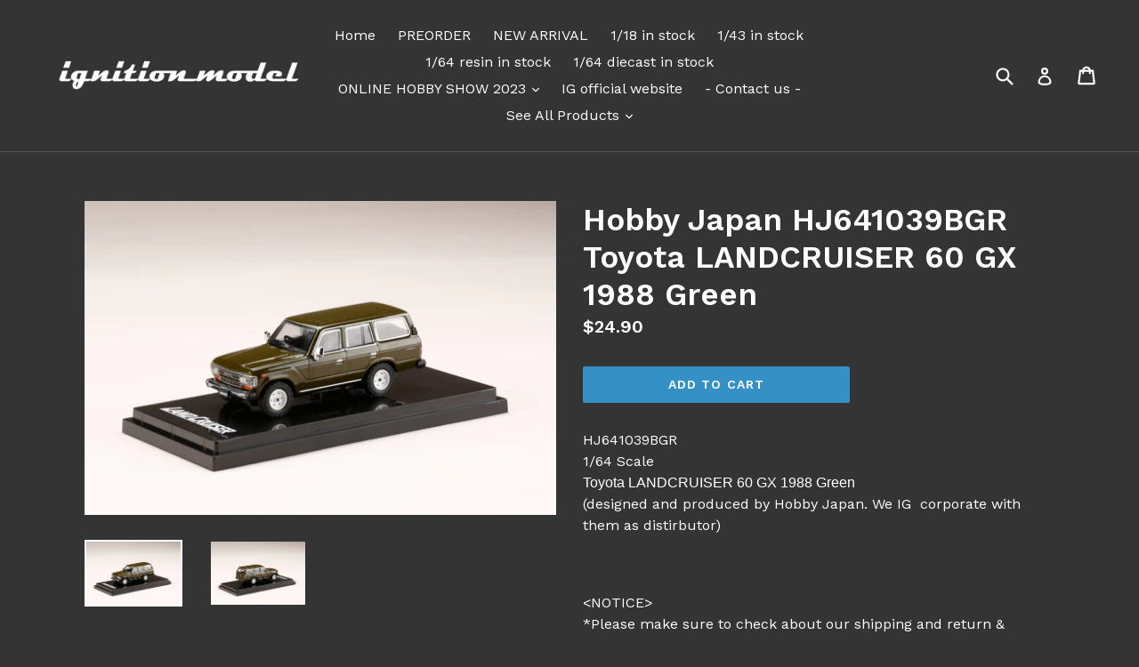

--- FILE ---
content_type: text/html; charset=utf-8
request_url: https://ig-model.online/products/hobby-japan-hj641039bgr
body_size: 33780
content:
<!doctype html>
<!--[if IE 9]> <html class="ie9 no-js" lang="en"> <![endif]-->
<!--[if (gt IE 9)|!(IE)]><!--> <html class="no-js" lang="en"> <!--<![endif]-->
<head>
  <meta charset="utf-8">
  <meta http-equiv="X-UA-Compatible" content="IE=edge,chrome=1">
  <meta name="viewport" content="width=device-width,initial-scale=1">
  <meta name="theme-color" content="#3590c5">
  <link rel="canonical" href="https://ig-model.online/products/hobby-japan-hj641039bgr">

  
    <link rel="shortcut icon" href="//ig-model.online/cdn/shop/files/2017-10-16_32x32.png?v=1613160767" type="image/png">
  

  
  <title>
    Hobby Japan HJ641039BGR Toyota LANDCRUISER 60 GX 1988 Green
    
    
    
      &ndash; ignition model
    
  </title>

  
    <meta name="description" content="HJ641039BGR1/64 ScaleToyota LANDCRUISER 60 GX 1988 Green(designed and produced by Hobby Japan. We IG  corporate with them as distirbutor)   &amp;lt;NOTICE&amp;gt;*Please make sure to check about our shipping and return &amp;amp; replacement / refund policy in advance of making an order.You may check them from the link &quot;- Shipping ">
  

  <!-- /snippets/social-meta-tags.liquid -->




<meta property="og:site_name" content="ignition model">
<meta property="og:url" content="https://ig-model.online/products/hobby-japan-hj641039bgr">
<meta property="og:title" content="Hobby Japan  HJ641039BGR  Toyota LANDCRUISER 60 GX 1988  Green">
<meta property="og:type" content="product">
<meta property="og:description" content="HJ641039BGR1/64 ScaleToyota LANDCRUISER 60 GX 1988 Green(designed and produced by Hobby Japan. We IG  corporate with them as distirbutor)   &amp;lt;NOTICE&amp;gt;*Please make sure to check about our shipping and return &amp;amp; replacement / refund policy in advance of making an order.You may check them from the link &quot;- Shipping ">

  <meta property="og:price:amount" content="24.90">
  <meta property="og:price:currency" content="USD">

<meta property="og:image" content="http://ig-model.online/cdn/shop/files/HJ641039BGR_F_1200x1200.jpg?v=1704535172"><meta property="og:image" content="http://ig-model.online/cdn/shop/files/HJ641039BGR_R_1200x1200.jpg?v=1704535172">
<meta property="og:image:secure_url" content="https://ig-model.online/cdn/shop/files/HJ641039BGR_F_1200x1200.jpg?v=1704535172"><meta property="og:image:secure_url" content="https://ig-model.online/cdn/shop/files/HJ641039BGR_R_1200x1200.jpg?v=1704535172">


<meta name="twitter:card" content="summary_large_image">
<meta name="twitter:title" content="Hobby Japan  HJ641039BGR  Toyota LANDCRUISER 60 GX 1988  Green">
<meta name="twitter:description" content="HJ641039BGR1/64 ScaleToyota LANDCRUISER 60 GX 1988 Green(designed and produced by Hobby Japan. We IG  corporate with them as distirbutor)   &amp;lt;NOTICE&amp;gt;*Please make sure to check about our shipping and return &amp;amp; replacement / refund policy in advance of making an order.You may check them from the link &quot;- Shipping ">


  <link href="//ig-model.online/cdn/shop/t/1/assets/theme.scss.css?v=119897441982121525751696470891" rel="stylesheet" type="text/css" media="all" />
  
  <link href="//fonts.googleapis.com/css?family=Work+Sans:400,700" rel="stylesheet" type="text/css" media="all" />


  
    <link href="//fonts.googleapis.com/css?family=Work+Sans:600" rel="stylesheet" type="text/css" media="all" />
  



  <script>
    var theme = {
      strings: {
        addToCart: "Add to cart",
        soldOut: "Sold out",
        unavailable: "Unavailable",
        showMore: "Show More",
        showLess: "Show Less",
        addressError: "Error looking up that address",
        addressNoResults: "No results for that address",
        addressQueryLimit: "You have exceeded the Google API usage limit. Consider upgrading to a \u003ca href=\"https:\/\/developers.google.com\/maps\/premium\/usage-limits\"\u003ePremium Plan\u003c\/a\u003e.",
        authError: "There was a problem authenticating your Google Maps account."
      },
      moneyFormat: "${{amount}}"
    }

    document.documentElement.className = document.documentElement.className.replace('no-js', 'js');
  </script>

  <!--[if (lte IE 9) ]><script src="//ig-model.online/cdn/shop/t/1/assets/match-media.min.js?v=83548857171295169521515770042" type="text/javascript"></script><![endif]-->

  

  <!--[if (gt IE 9)|!(IE)]><!--><script src="//ig-model.online/cdn/shop/t/1/assets/lazysizes.js?v=113002500607259132011515770042" async="async"></script><!--<![endif]-->
  <!--[if lte IE 9]><script src="//ig-model.online/cdn/shop/t/1/assets/lazysizes.min.js?v=4567"></script><![endif]-->

  <!--[if (gt IE 9)|!(IE)]><!--><script src="//ig-model.online/cdn/shop/t/1/assets/vendor.js?v=136118274122071307521507960158" defer="defer"></script><!--<![endif]-->
  <!--[if lte IE 9]><script src="//ig-model.online/cdn/shop/t/1/assets/vendor.js?v=136118274122071307521507960158"></script><![endif]-->

  <!--[if (gt IE 9)|!(IE)]><!--><script src="//ig-model.online/cdn/shop/t/1/assets/theme.js?v=168334550900084901211515770042" defer="defer"></script><!--<![endif]-->
  <!--[if lte IE 9]><script src="//ig-model.online/cdn/shop/t/1/assets/theme.js?v=168334550900084901211515770042"></script><![endif]-->

  <script>window.performance && window.performance.mark && window.performance.mark('shopify.content_for_header.start');</script><meta name="google-site-verification" content="xIob90-zHbXXU7VEgCUDX-L7UsnFNCTsva0KvuHydwQ">
<meta id="shopify-digital-wallet" name="shopify-digital-wallet" content="/24529929/digital_wallets/dialog">
<meta name="shopify-checkout-api-token" content="ccdfe007e5710c0a9017b8ab4c7f7dd0">
<meta id="in-context-paypal-metadata" data-shop-id="24529929" data-venmo-supported="false" data-environment="production" data-locale="en_US" data-paypal-v4="true" data-currency="USD">
<link rel="alternate" hreflang="x-default" href="https://ig-model.online/products/hobby-japan-hj641039bgr">
<link rel="alternate" hreflang="en" href="https://ig-model.online/products/hobby-japan-hj641039bgr">
<link rel="alternate" hreflang="en-AE" href="https://ig-model.online/en-ae/products/hobby-japan-hj641039bgr">
<link rel="alternate" hreflang="en-GB" href="https://ig-model.online/en-gb/products/hobby-japan-hj641039bgr">
<link rel="alternate" hreflang="en-AU" href="https://ig-model.online/en-au/products/hobby-japan-hj641039bgr">
<link rel="alternate" hreflang="en-CA" href="https://ig-model.online/en-ca/products/hobby-japan-hj641039bgr">
<link rel="alternate" hreflang="en-SG" href="https://ig-model.online/en-sg/products/hobby-japan-hj641039bgr">
<link rel="alternate" hreflang="en-TH" href="https://ig-model.online/en-th/products/hobby-japan-hj641039bgr">
<link rel="alternate" hreflang="en-DE" href="https://ig-model.online/en-de/products/hobby-japan-hj641039bgr">
<link rel="alternate" hreflang="en-MY" href="https://ig-model.online/en-my/products/hobby-japan-hj641039bgr">
<link rel="alternate" hreflang="en-CN" href="https://ig-model.online/en-cn/products/hobby-japan-hj641039bgr">
<link rel="alternate" hreflang="en-HK" href="https://ig-model.online/en-hk/products/hobby-japan-hj641039bgr">
<link rel="alternate" hreflang="en-TW" href="https://ig-model.online/en-tw/products/hobby-japan-hj641039bgr">
<link rel="alternate" hreflang="en-JP" href="https://ig-model.online/en-jp/products/hobby-japan-hj641039bgr">
<link rel="alternate" type="application/json+oembed" href="https://ig-model.online/products/hobby-japan-hj641039bgr.oembed">
<script async="async" src="/checkouts/internal/preloads.js?locale=en-US"></script>
<link rel="preconnect" href="https://shop.app" crossorigin="anonymous">
<script async="async" src="https://shop.app/checkouts/internal/preloads.js?locale=en-US&shop_id=24529929" crossorigin="anonymous"></script>
<script id="apple-pay-shop-capabilities" type="application/json">{"shopId":24529929,"countryCode":"HK","currencyCode":"USD","merchantCapabilities":["supports3DS"],"merchantId":"gid:\/\/shopify\/Shop\/24529929","merchantName":"ignition model","requiredBillingContactFields":["postalAddress","email","phone"],"requiredShippingContactFields":["postalAddress","email","phone"],"shippingType":"shipping","supportedNetworks":["visa","masterCard","amex"],"total":{"type":"pending","label":"ignition model","amount":"1.00"},"shopifyPaymentsEnabled":true,"supportsSubscriptions":true}</script>
<script id="shopify-features" type="application/json">{"accessToken":"ccdfe007e5710c0a9017b8ab4c7f7dd0","betas":["rich-media-storefront-analytics"],"domain":"ig-model.online","predictiveSearch":true,"shopId":24529929,"locale":"en"}</script>
<script>var Shopify = Shopify || {};
Shopify.shop = "ignition-model.myshopify.com";
Shopify.locale = "en";
Shopify.currency = {"active":"USD","rate":"1.0"};
Shopify.country = "US";
Shopify.theme = {"name":"Debut","id":5253005339,"schema_name":"Debut","schema_version":"1.10.0","theme_store_id":796,"role":"main"};
Shopify.theme.handle = "null";
Shopify.theme.style = {"id":null,"handle":null};
Shopify.cdnHost = "ig-model.online/cdn";
Shopify.routes = Shopify.routes || {};
Shopify.routes.root = "/";</script>
<script type="module">!function(o){(o.Shopify=o.Shopify||{}).modules=!0}(window);</script>
<script>!function(o){function n(){var o=[];function n(){o.push(Array.prototype.slice.apply(arguments))}return n.q=o,n}var t=o.Shopify=o.Shopify||{};t.loadFeatures=n(),t.autoloadFeatures=n()}(window);</script>
<script>
  window.ShopifyPay = window.ShopifyPay || {};
  window.ShopifyPay.apiHost = "shop.app\/pay";
  window.ShopifyPay.redirectState = null;
</script>
<script id="shop-js-analytics" type="application/json">{"pageType":"product"}</script>
<script defer="defer" async type="module" src="//ig-model.online/cdn/shopifycloud/shop-js/modules/v2/client.init-shop-cart-sync_DlSlHazZ.en.esm.js"></script>
<script defer="defer" async type="module" src="//ig-model.online/cdn/shopifycloud/shop-js/modules/v2/chunk.common_D16XZWos.esm.js"></script>
<script type="module">
  await import("//ig-model.online/cdn/shopifycloud/shop-js/modules/v2/client.init-shop-cart-sync_DlSlHazZ.en.esm.js");
await import("//ig-model.online/cdn/shopifycloud/shop-js/modules/v2/chunk.common_D16XZWos.esm.js");

  window.Shopify.SignInWithShop?.initShopCartSync?.({"fedCMEnabled":true,"windoidEnabled":true});

</script>
<script>
  window.Shopify = window.Shopify || {};
  if (!window.Shopify.featureAssets) window.Shopify.featureAssets = {};
  window.Shopify.featureAssets['shop-js'] = {"shop-cart-sync":["modules/v2/client.shop-cart-sync_DKWYiEUO.en.esm.js","modules/v2/chunk.common_D16XZWos.esm.js"],"init-fed-cm":["modules/v2/client.init-fed-cm_vfPMjZAC.en.esm.js","modules/v2/chunk.common_D16XZWos.esm.js"],"init-shop-email-lookup-coordinator":["modules/v2/client.init-shop-email-lookup-coordinator_CR38P6MB.en.esm.js","modules/v2/chunk.common_D16XZWos.esm.js"],"init-shop-cart-sync":["modules/v2/client.init-shop-cart-sync_DlSlHazZ.en.esm.js","modules/v2/chunk.common_D16XZWos.esm.js"],"shop-cash-offers":["modules/v2/client.shop-cash-offers_CJw4IQ6B.en.esm.js","modules/v2/chunk.common_D16XZWos.esm.js","modules/v2/chunk.modal_UwFWkumu.esm.js"],"shop-toast-manager":["modules/v2/client.shop-toast-manager_BY778Uv6.en.esm.js","modules/v2/chunk.common_D16XZWos.esm.js"],"init-windoid":["modules/v2/client.init-windoid_DVhZdEm3.en.esm.js","modules/v2/chunk.common_D16XZWos.esm.js"],"shop-button":["modules/v2/client.shop-button_D2ZzKUPa.en.esm.js","modules/v2/chunk.common_D16XZWos.esm.js"],"avatar":["modules/v2/client.avatar_BTnouDA3.en.esm.js"],"init-customer-accounts-sign-up":["modules/v2/client.init-customer-accounts-sign-up_CQZUmjGN.en.esm.js","modules/v2/client.shop-login-button_Cu5K-F7X.en.esm.js","modules/v2/chunk.common_D16XZWos.esm.js","modules/v2/chunk.modal_UwFWkumu.esm.js"],"pay-button":["modules/v2/client.pay-button_CcBqbGU7.en.esm.js","modules/v2/chunk.common_D16XZWos.esm.js"],"init-shop-for-new-customer-accounts":["modules/v2/client.init-shop-for-new-customer-accounts_B5DR5JTE.en.esm.js","modules/v2/client.shop-login-button_Cu5K-F7X.en.esm.js","modules/v2/chunk.common_D16XZWos.esm.js","modules/v2/chunk.modal_UwFWkumu.esm.js"],"shop-login-button":["modules/v2/client.shop-login-button_Cu5K-F7X.en.esm.js","modules/v2/chunk.common_D16XZWos.esm.js","modules/v2/chunk.modal_UwFWkumu.esm.js"],"shop-follow-button":["modules/v2/client.shop-follow-button_BX8Slf17.en.esm.js","modules/v2/chunk.common_D16XZWos.esm.js","modules/v2/chunk.modal_UwFWkumu.esm.js"],"init-customer-accounts":["modules/v2/client.init-customer-accounts_DjKkmQ2w.en.esm.js","modules/v2/client.shop-login-button_Cu5K-F7X.en.esm.js","modules/v2/chunk.common_D16XZWos.esm.js","modules/v2/chunk.modal_UwFWkumu.esm.js"],"lead-capture":["modules/v2/client.lead-capture_ChWCg7nV.en.esm.js","modules/v2/chunk.common_D16XZWos.esm.js","modules/v2/chunk.modal_UwFWkumu.esm.js"],"checkout-modal":["modules/v2/client.checkout-modal_DPnpVyv-.en.esm.js","modules/v2/chunk.common_D16XZWos.esm.js","modules/v2/chunk.modal_UwFWkumu.esm.js"],"shop-login":["modules/v2/client.shop-login_leRXJtcZ.en.esm.js","modules/v2/chunk.common_D16XZWos.esm.js","modules/v2/chunk.modal_UwFWkumu.esm.js"],"payment-terms":["modules/v2/client.payment-terms_Bp9K0NXD.en.esm.js","modules/v2/chunk.common_D16XZWos.esm.js","modules/v2/chunk.modal_UwFWkumu.esm.js"]};
</script>
<script>(function() {
  var isLoaded = false;
  function asyncLoad() {
    if (isLoaded) return;
    isLoaded = true;
    var urls = ["https:\/\/cdn.nfcube.com\/8e4d9e3693f1269d5884db8979966cf6.js?shop=ignition-model.myshopify.com"];
    for (var i = 0; i < urls.length; i++) {
      var s = document.createElement('script');
      s.type = 'text/javascript';
      s.async = true;
      s.src = urls[i];
      var x = document.getElementsByTagName('script')[0];
      x.parentNode.insertBefore(s, x);
    }
  };
  if(window.attachEvent) {
    window.attachEvent('onload', asyncLoad);
  } else {
    window.addEventListener('load', asyncLoad, false);
  }
})();</script>
<script id="__st">var __st={"a":24529929,"offset":28800,"reqid":"f66b9866-9b60-488c-bead-8c3d5cea5e77-1768583805","pageurl":"ig-model.online\/products\/hobby-japan-hj641039bgr","u":"b0d55f15b8e1","p":"product","rtyp":"product","rid":8256146866396};</script>
<script>window.ShopifyPaypalV4VisibilityTracking = true;</script>
<script id="captcha-bootstrap">!function(){'use strict';const t='contact',e='account',n='new_comment',o=[[t,t],['blogs',n],['comments',n],[t,'customer']],c=[[e,'customer_login'],[e,'guest_login'],[e,'recover_customer_password'],[e,'create_customer']],r=t=>t.map((([t,e])=>`form[action*='/${t}']:not([data-nocaptcha='true']) input[name='form_type'][value='${e}']`)).join(','),a=t=>()=>t?[...document.querySelectorAll(t)].map((t=>t.form)):[];function s(){const t=[...o],e=r(t);return a(e)}const i='password',u='form_key',d=['recaptcha-v3-token','g-recaptcha-response','h-captcha-response',i],f=()=>{try{return window.sessionStorage}catch{return}},m='__shopify_v',_=t=>t.elements[u];function p(t,e,n=!1){try{const o=window.sessionStorage,c=JSON.parse(o.getItem(e)),{data:r}=function(t){const{data:e,action:n}=t;return t[m]||n?{data:e,action:n}:{data:t,action:n}}(c);for(const[e,n]of Object.entries(r))t.elements[e]&&(t.elements[e].value=n);n&&o.removeItem(e)}catch(o){console.error('form repopulation failed',{error:o})}}const l='form_type',E='cptcha';function T(t){t.dataset[E]=!0}const w=window,h=w.document,L='Shopify',v='ce_forms',y='captcha';let A=!1;((t,e)=>{const n=(g='f06e6c50-85a8-45c8-87d0-21a2b65856fe',I='https://cdn.shopify.com/shopifycloud/storefront-forms-hcaptcha/ce_storefront_forms_captcha_hcaptcha.v1.5.2.iife.js',D={infoText:'Protected by hCaptcha',privacyText:'Privacy',termsText:'Terms'},(t,e,n)=>{const o=w[L][v],c=o.bindForm;if(c)return c(t,g,e,D).then(n);var r;o.q.push([[t,g,e,D],n]),r=I,A||(h.body.append(Object.assign(h.createElement('script'),{id:'captcha-provider',async:!0,src:r})),A=!0)});var g,I,D;w[L]=w[L]||{},w[L][v]=w[L][v]||{},w[L][v].q=[],w[L][y]=w[L][y]||{},w[L][y].protect=function(t,e){n(t,void 0,e),T(t)},Object.freeze(w[L][y]),function(t,e,n,w,h,L){const[v,y,A,g]=function(t,e,n){const i=e?o:[],u=t?c:[],d=[...i,...u],f=r(d),m=r(i),_=r(d.filter((([t,e])=>n.includes(e))));return[a(f),a(m),a(_),s()]}(w,h,L),I=t=>{const e=t.target;return e instanceof HTMLFormElement?e:e&&e.form},D=t=>v().includes(t);t.addEventListener('submit',(t=>{const e=I(t);if(!e)return;const n=D(e)&&!e.dataset.hcaptchaBound&&!e.dataset.recaptchaBound,o=_(e),c=g().includes(e)&&(!o||!o.value);(n||c)&&t.preventDefault(),c&&!n&&(function(t){try{if(!f())return;!function(t){const e=f();if(!e)return;const n=_(t);if(!n)return;const o=n.value;o&&e.removeItem(o)}(t);const e=Array.from(Array(32),(()=>Math.random().toString(36)[2])).join('');!function(t,e){_(t)||t.append(Object.assign(document.createElement('input'),{type:'hidden',name:u})),t.elements[u].value=e}(t,e),function(t,e){const n=f();if(!n)return;const o=[...t.querySelectorAll(`input[type='${i}']`)].map((({name:t})=>t)),c=[...d,...o],r={};for(const[a,s]of new FormData(t).entries())c.includes(a)||(r[a]=s);n.setItem(e,JSON.stringify({[m]:1,action:t.action,data:r}))}(t,e)}catch(e){console.error('failed to persist form',e)}}(e),e.submit())}));const S=(t,e)=>{t&&!t.dataset[E]&&(n(t,e.some((e=>e===t))),T(t))};for(const o of['focusin','change'])t.addEventListener(o,(t=>{const e=I(t);D(e)&&S(e,y())}));const B=e.get('form_key'),M=e.get(l),P=B&&M;t.addEventListener('DOMContentLoaded',(()=>{const t=y();if(P)for(const e of t)e.elements[l].value===M&&p(e,B);[...new Set([...A(),...v().filter((t=>'true'===t.dataset.shopifyCaptcha))])].forEach((e=>S(e,t)))}))}(h,new URLSearchParams(w.location.search),n,t,e,['guest_login'])})(!0,!0)}();</script>
<script integrity="sha256-4kQ18oKyAcykRKYeNunJcIwy7WH5gtpwJnB7kiuLZ1E=" data-source-attribution="shopify.loadfeatures" defer="defer" src="//ig-model.online/cdn/shopifycloud/storefront/assets/storefront/load_feature-a0a9edcb.js" crossorigin="anonymous"></script>
<script crossorigin="anonymous" defer="defer" src="//ig-model.online/cdn/shopifycloud/storefront/assets/shopify_pay/storefront-65b4c6d7.js?v=20250812"></script>
<script data-source-attribution="shopify.dynamic_checkout.dynamic.init">var Shopify=Shopify||{};Shopify.PaymentButton=Shopify.PaymentButton||{isStorefrontPortableWallets:!0,init:function(){window.Shopify.PaymentButton.init=function(){};var t=document.createElement("script");t.src="https://ig-model.online/cdn/shopifycloud/portable-wallets/latest/portable-wallets.en.js",t.type="module",document.head.appendChild(t)}};
</script>
<script data-source-attribution="shopify.dynamic_checkout.buyer_consent">
  function portableWalletsHideBuyerConsent(e){var t=document.getElementById("shopify-buyer-consent"),n=document.getElementById("shopify-subscription-policy-button");t&&n&&(t.classList.add("hidden"),t.setAttribute("aria-hidden","true"),n.removeEventListener("click",e))}function portableWalletsShowBuyerConsent(e){var t=document.getElementById("shopify-buyer-consent"),n=document.getElementById("shopify-subscription-policy-button");t&&n&&(t.classList.remove("hidden"),t.removeAttribute("aria-hidden"),n.addEventListener("click",e))}window.Shopify?.PaymentButton&&(window.Shopify.PaymentButton.hideBuyerConsent=portableWalletsHideBuyerConsent,window.Shopify.PaymentButton.showBuyerConsent=portableWalletsShowBuyerConsent);
</script>
<script data-source-attribution="shopify.dynamic_checkout.cart.bootstrap">document.addEventListener("DOMContentLoaded",(function(){function t(){return document.querySelector("shopify-accelerated-checkout-cart, shopify-accelerated-checkout")}if(t())Shopify.PaymentButton.init();else{new MutationObserver((function(e,n){t()&&(Shopify.PaymentButton.init(),n.disconnect())})).observe(document.body,{childList:!0,subtree:!0})}}));
</script>
<link id="shopify-accelerated-checkout-styles" rel="stylesheet" media="screen" href="https://ig-model.online/cdn/shopifycloud/portable-wallets/latest/accelerated-checkout-backwards-compat.css" crossorigin="anonymous">
<style id="shopify-accelerated-checkout-cart">
        #shopify-buyer-consent {
  margin-top: 1em;
  display: inline-block;
  width: 100%;
}

#shopify-buyer-consent.hidden {
  display: none;
}

#shopify-subscription-policy-button {
  background: none;
  border: none;
  padding: 0;
  text-decoration: underline;
  font-size: inherit;
  cursor: pointer;
}

#shopify-subscription-policy-button::before {
  box-shadow: none;
}

      </style>

<script>window.performance && window.performance.mark && window.performance.mark('shopify.content_for_header.end');</script>



<script id="sca_fg_cart_ShowGiftAsProductTemplate" type="text/template">
  
  <div class="item not-sca-qv" id="sca-freegift-{{productID}}">
    <a class="close_box" style="display: none;position: absolute;top:5px;right: 10px;font-size: 22px;font-weight: bold;cursor: pointer;text-decoration:none;color: #aaa;">×</a>
    <a href="/products/{{productHandle}}" target="_blank"><img style="margin-left: auto; margin-right: auto; width: 50%;" class="lazyOwl" data-src="{{productImageURL}}"></a>
    <div class="sca-product-shop">
      <div class="review-summary3">
        <div class="yotpo bottomLine" style="text-align:center"
          data-product-id="{{productID}}"
          data-product-models="{{productID}}"
          data-name="{{productTitle}}"
          data-url="/products/{{productHandle}}">
        </div>
      </div>
      <div class="f-fix"><span class="sca-product-title" style="white-space: nowrap;color:#000;{{showfgTitle}}">{{productTitle}}</span>
          <div id="product-variants-{{productID}}">
            <div class="sca-price" id="price-field-{{productID}}">
              <span class="sca-old-price">{{variant_compare_at_price}}</span>
              <span class="sca-special-price">{{variant_price}}</span>
            </div>
            <div id="stay-content-sca-freegift-{{productID}}" class="sca-fg-cart-item">
              <a class="close_box" style="display: none;position: absolute;top:5px;right: 10px;font-size: 22px;font-weight: bold;cursor: pointer;text-decoration:none;color: #aaa;">×</a>
              <select id="product-select-{{productID}}" name="id" style="display: none">
                {{optionVariantData}}
              </select>
            </div>
          </div>
          <button type='button' id="sca-btn-select-{{productID}}" class="sca-button" onclick="onclickSelect_{{productID}}();"><span>{{SelectButton}}</span></button>
          <button type='button' id="sca-btn-{{productID}}" class="sca-button" style="display: none"><span>{{AddToCartButton}}</span></button>
      </div>
    </div>
  </div>
  
</script>
<script id = "sca_fg_cart_ShowGiftAsProductScriptTemplate" type="text/template">
  
  
    var selectCallback_{{productID}}=function(t,a){if(t?(t.available?(SECOMAPP.jQuery("#sca-btn-{{productID}}").removeClass("disabled").removeAttr("disabled").html("<span>{{AddToCartButton}}</span>").fadeTo(200,1),SECOMAPP.jQuery("#sca-btn-{{productID}}").unbind("click"),SECOMAPP.jQuery("#sca-btn-{{productID}}").click(SECOMAPP.jQuery.proxy(function(){SECOMAPP.addGiftToCart(t.id,1)},t))):SECOMAPP.jQuery("#sca-btn-{{productID}}").html("<span>{{UnavailableButton}}</span>").addClass("disabled").attr("disabled","disabled").fadeTo(200,.5),t.compare_at_price>t.price?SECOMAPP.jQuery("#price-field-{{productID}}").html("<span class='sca-old-price'>"+SECOMAPP.formatMoney(t.compare_at_price)+"</span>&nbsp;<s class='sca-special-price'>"+SECOMAPP.formatMoney(t.price)+"</s>"):SECOMAPP.jQuery("#price-field-{{productID}}").html("<span class='sca-special-price'>"+SECOMAPP.formatMoney(t.price)+"</span>")):SECOMAPP.jQuery("#sca-btn-{{productID}}").html("<span>{{UnavailableButton}}</span>").addClass("disabled").attr("disabled","disabled").fadeTo(200,.5),t&&t.featured_image){var e=SECOMAPP.jQuery("#sca-freegift-{{productID}} img"),_=t.featured_image,c=e[0];Shopify.Image.switchImage(_,c,function(t,a,e){SECOMAPP.jQuery(e).parents("a").attr("href",t),SECOMAPP.jQuery(e).attr("src",t)})}},onclickSelect_{{productID}}=function(t){SECOMAPP.jQuery.getJSON("/products/{{productHandle}}.js",{_:(new Date).getTime()},function(t){SECOMAPP.jQuery(".owl-item #sca-freegift-{{productID}} span.sca-product-title").html(t.title);var e=[];SECOMAPP.jQuery.each(t.options,function(t,a){e[t]=a.name}),t.options=e;for(var a={{variantsGiftList}},_={{mainVariantsList}},c=t.variants.length-1;-1<c;c--)a.indexOf(t.variants[c].id)<0&&_.indexOf(t.variants[c].id)<0&&t.variants.splice(c,1);for(var o=_.length-1;-1<o;o--){var i=a[o],r=_[o],n=-1,s=-1;for(c=t.variants.length-1;-1<c;c--)t.variants[c].id==i?n=c:t.variants[c].id==r&&(s=c);-1<n&&-1<s&n!==s?("undefined"!=typeof SECOMAPP&&void 0!==SECOMAPP.fgsettings&&!0===SECOMAPP.fgsettings.sca_sync_gift&&void 0!==SECOMAPP.fgsettings.sca_fg_gift_variant_quantity_format&&"equal_original_inventory"===SECOMAPP.fgsettings.sca_fg_gift_variant_quantity_format&&(t.variants[n].available=t.variants[s].available,t.variants[n].inventory_management=t.variants[s].inventory_management),t.variants[n].option1=t.variants[s].option1,t.variants[n].options[0].name=t.variants[s].options[0].name,t.variants[n].options[1]&&(t.variants[n].options[1].name=t.variants[s].options[1].name,t.variants[n].option2=t.variants[s].option2),t.variants[n].options[2]&&(t.variants[n].options[2].name=t.variants[s].options[2].name,t.variants[n].option3=t.variants[s].option3),t.variants[n].title=t.variants[s].title,t.variants[n].name=t.variants[s].name,t.variants[n].public_title=t.variants[s].public_title,t.variants.splice(s,1)):(t.variants[s].id=i,t.variants[s].compare_at_price||(t.variants[s].compare_at_price=t.variants[s].price),t.variants[s].price=SECOMAPP.fgdata.giftid_price_mapping[i])}SECOMAPP.jQuery("#sca-btn-select-{{productID}}").hide(),SECOMAPP.jQuery("#product-select-{{productID}}").show(),SECOMAPP.jQuery("#sca-btn-{{productID}}").show(),SECOMAPP.jQuery("#stay-content-sca-freegift-{{productID}} .close_box").show(),SECOMAPP.jQuery("#stay-content-sca-freegift-{{productID}} .close_box").click(function(){SECOMAPP.jQuery("#stay-content-sca-freegift-{{productID}}").hide(),SECOMAPP.jQuery("#sca-btn-{{productID}}").hide(),SECOMAPP.jQuery("#sca-btn-select-{{productID}}").show()}),onclickSelect_{{productID}}=function(){SECOMAPP.jQuery("#stay-content-sca-freegift-{{productID}}").show(),SECOMAPP.jQuery("#sca-btn-{{productID}}").show(),SECOMAPP.jQuery("#sca-btn-select-{{productID}}").hide()},1==t.variants.length?(-1!==t.variants[0].title.indexOf("Default")&&SECOMAPP.jQuery("#sca-freegift-{{productID}} .selector-wrapper").hide(),1==t.variants[0].available&&(SECOMAPP.jQuery("#sca-btn-{{productID}}").show(),SECOMAPP.jQuery("#sca-btn-select-{{productID}}").hide(),SECOMAPP.jQuery("#sca-btn-{{productID}}").removeClass("disabled").removeAttr("disabled").html("<span>{{AddToCartButton}}</span>").fadeTo(200,1),SECOMAPP.jQuery("#sca-btn-{{productID}}").unbind("click"),SECOMAPP.jQuery("#sca-btn-{{productID}}").click(SECOMAPP.jQuery.proxy(function(){SECOMAPP.addGiftToCart(t.variants[0].id,1)},t)))):(new Shopify.OptionSelectors("product-select-{{productID}}",{product:t,onVariantSelected:selectCallback_{{productID}},enableHistoryState:!0}),SECOMAPP.jQuery("#stay-content-sca-freegift-{{productID}}").show(),SECOMAPP.jQuery("#stay-content-sca-freegift-{{productID}}").focus())})};1=={{variantsGiftList}}.length&&onclickSelect_{{productID}}();
  
</script>

<script id="sca_fg_cart_ShowGiftAsVariantTemplate" type="text/template">
  
  <div class="item not-sca-qv" id="sca-freegift-{{variantID}}">
    <a href="/products/{{productHandle}}?variant={{originalVariantID}}" target="_blank"><img style="margin-left: auto; margin-right: auto; width: 50%;" class="lazyOwl" data-src="{{variantImageURL}}"></a>
    <div class="sca-product-shop">
      <div class="review-summary3">
        <div class="yotpo bottomLine" style="text-align:center"
          data-product-id="{{productID}}"
          data-product-models="{{productID}}"
          data-name="{{productTitle}}"
          data-url="/products/{{productHandle}}">
        </div>
      </div>
      <div class="f-fix">
        <span class="sca-product-title" style="white-space: nowrap;color:#000;">{{variantTitle}}</span>
        <div class="sca-price">
          <span class="sca-old-price">{{variant_compare_at_price}}</span>
          <span class="sca-special-price">{{variant_price}}</span>
        </div>
        <button type="button" id="sca-btn{{variantID}}" class="sca-button" onclick="SECOMAPP.addGiftToCart({{variantID}},1);">
          <span>{{AddToCartButton}}</span>
        </button>
      </div>
    </div>
  </div>
  
</script>

<script id="sca_fg_prod_GiftList" type="text/template">
  
  <a style="text-decoration: none !important" id ="{{giftShowID}}" class="product-image freegif-product-image freegift-info-{{giftShowID}}"
     title="{{giftTitle}}" href="/products/{{productsHandle}}">
    <img class="not-sca-qv" src="{{giftImgUrl}}" alt="{{giftTitle}}" />
  </a>
  
</script>

<script id="sca_fg_prod_Gift_PopupDetail" type="text/template">
  
  <div class="sca-fg-item fg-info-{{giftShowID}}" style="display:none;z-index:2147483647;">
    <div class="sca-fg-item-options">
      <div class="sca-fg-item-option-title">
        <em>{{freegiftRuleName}}</em>
      </div>
      <div class="sca-fg-item-option-ct">
        <!--        <div class="sca-fg-image-item">
                        <img src="{{giftImgUrl}}" /> -->
        <div class="sca-fg-item-name">
          <a href="#">{{giftTitle}}</a>
        </div>
        <!--        </div> -->
      </div>
    </div>
  </div>
  
</script>

<script id="sca_fg_ajax_GiftListPopup" type="text/template">
  
  <div id="freegift_popup" class="mfp-hide">
    <div id="sca-fg-owl-carousel">
      <div id="freegift_cart_container" class="sca-fg-cart-container" style="display: none;">
        <div id="freegift_message" class="owl-carousel"></div>
      </div>
      <div id="sca-fg-slider-cart" style="display: none;">
        <div class="sca-fg-cart-title">
          <strong>{{popupTitle}}</strong>
        </div>
        <div id="sca_freegift_list" class="owl-carousel"></div>
      </div>
    </div>
  </div>
  
</script>

<script id="sca_fg_checkout_confirm_popup" type="text/template">
    
         <div class='sca-fg-checkout-confirm-popup' style='font-family: "Myriad","Cardo","Big Caslon","Bodoni MT",Georgia,serif; position: relative;background: #FFF;padding: 20px 20px 50px 20px;width: auto;max-width: 500px;margin: 20px auto;'>
             <h1 style='font-family: "Oswald","Cardo","Big Caslon","Bodoni MT",Georgia,serif;'>YOU CAN STILL ADD MORE!</h1>
             <p>You get 1 free item with every product purchased. It looks like you can still add more free item(s) to your cart. What would you like to do?</p>
             <p class='sca-fg-checkout-confirm-buttons' style='float: right;'>
                 <a class='btn popup-modal-dismiss action_button add_to_cart' href='#' style='width: 200px !important;margin-right: 20px;'>ADD MORE</a>
                 <a class='btn checkout__button continue-checkout action_button add_to_cart' href='/checkout' style='width: 200px !important;'>CHECKOUT</a>
             </p>
         </div>
    
</script>



<link href="//ig-model.online/cdn/shop/t/1/assets/sca.freegift.css?v=24449711609326165571669208129" rel="stylesheet" type="text/css" media="all" />
<script src="//ig-model.online/cdn/shopifycloud/storefront/assets/themes_support/option_selection-b017cd28.js" type="text/javascript"></script>
<script data-cfasync="false">
    Shopify.money_format = "${{amount}}";
    //enable checking free gifts condition when checkout clicked
    if ((typeof SECOMAPP) === 'undefined') { window.SECOMAPP = {}; };
    SECOMAPP.enableOverrideCheckout = true;
    SECOMAPP.add_offer_names_above_gift_list = true;
    //    SECOMAPP.preStopAppCallback = function(cart){
    //        if(typeof yotpo!=='undefined' && typeof yotpo.initWidgets==='function'){
    //            yotpo.initWidgets();
    //        }
    //    }
</script>
<script type="text/javascript">(function(){if(typeof SECOMAPP==="undefined"){SECOMAPP={}};if(typeof Shopify==="undefined"){Shopify={}};SECOMAPP.fg_ver=1675004998;SECOMAPP.fg_scriptfile="freegifts_20230125.min.js";SECOMAPP.gifts_list_avai={"43641244614876":true,"43641244647644":true,"43641244680412":true,"43641244713180":false,"43641244745948":true,"43641244778716":true,"43641244811484":true,"43641244844252":true,"43641244877020":true,"43641244909788":true,"43641244942556":true,"43641244975324":true,"43641245008092":true,"43641245040860":true,"43641245073628":true,"43641245106396":true,"43641245139164":true,"43641245171932":true,"43641245204700":true,"43641245237468":true,"43641245270236":true,"43641245303004":true,"43641245335772":true,"43641245368540":true,"43641245401308":true,"43641245434076":true,"43641245466844":true,"43641245499612":true,"43641245532380":true,"43641245565148":true,"43641245597916":true,"43641245630684":true,"43641245663452":true,"43641245696220":true,"43641245728988":true,"43641245761756":true,"43641245794524":false,"43641245827292":true,"43641245860060":true,"43641245892828":true,"43641245925596":true,"43641245958364":true,"43641245991132":true,"43641246023900":true,"43641246056668":true,"43641246089436":true,"43641246122204":true,"43641246154972":true,"43641246187740":true,"43641246220508":true,"43641246253276":true,"43641246286044":true,"43641246318812":true,"43641246351580":true,"43641246384348":true,"43641246417116":true,"43641246449884":true,"43641246482652":true,"43641246515420":true,"43641246548188":true,"43641246580956":true,"43641247498460":true,"43641247531228":true,"43641247563996":true,"43641247596764":true,"43641247629532":true,"43641247662300":true,"43641247695068":true,"43641247727836":true,"43641247760604":true,"43641247793372":true,"43641247826140":true,"43641247858908":true,"43641247891676":true,"43641247924444":true,"43641247957212":true,"43641247989980":true,"43641248022748":true,"43641248055516":true,"43641248088284":true,"43641248121052":true,"43641248153820":true,"43641248186588":true,"43641248219356":true,"43641248252124":true,"43641248284892":true,"43641248317660":true,"43641248350428":true,"43641248383196":true,"43641248415964":true,"43641248448732":true,"43641248481500":true,"43641248547036":true,"43641248809180":true,"43641248841948":true,"43641248874716":true,"43641248907484":true,"43641248940252":true,"43641248973020":true,"43641249005788":true,"43641249038556":true,"43641249071324":true,"43641249104092":true,"43641249136860":true,"43641249169628":true,"43641249202396":true,"43641249235164":true,"43641249267932":true,"43641249300700":true,"43641249333468":true,"43641249366236":true,"43641249399004":true,"43641249431772":true,"43641249464540":true,"43641249497308":true,"43641249530076":true,"43641249562844":true,"43641249726684":true,"43641249759452":true,"43641249792220":true,"43641249824988":true,"43641249857756":true,"43641249890524":true,"43641250054364":true,"43641250087132":true,"43641250119900":true,"43641250152668":true,"43641250185436":true,"43641250218204":true,"43641250250972":true,"43641250283740":true,"43641250316508":true,"43641250349276":true,"43641251266780":true,"43641251299548":true,"43641251332316":true,"43641251365084":false,"43716555276508":true,"43716555342044":true,"43716555374812":true,"43716555440348":true,"43716555538652":true,"43716555571420":true,"43716555636956":true,"43716555735260":true,"43716555768028":true,"43716555833564":true,"43716555866332":true,"43716557439196":true,"43716557471964":true,"43716557504732":true,"43716557537500":true,"43716557603036":true,"43716557668572":true,"43716557734108":true,"43716557766876":true,"43716557832412":true,"43716557865180":true,"43716557963484":true,"43716558061788":true,"43716558127324":true,"43716558160092":true,"43716558258396":true,"43716576903388":true,"43716576936156":true,"43716577001692":true,"43716577132764":true,"43716577231068":false,"43716577329372":true,"43716577362140":true,"43716577427676":true,"43716577460444":true,"43716577525980":true,"43716577591516":true,"43716577624284":true,"43716577722588":true,"43716577755356":true,"43716577820892":true,"43716577853660":true,"43716577919196":true,"43716578017500":true,"43716578050268":true,"43716578083036":true,"43716578148572":false,"43716578246876":true,"43716578312412":true,"43716578377948":true,"43716578443484":true,"43716578509020":true,"43716578574556":true,"43716578640092":true,"43716578672860":true,"43716578771164":true,"43716578803932":true,"43716578836700":true,"43716578967772":true,"43716579000540":true,"43716579033308":true,"43716579066076":true,"43716579164380":true,"43716579229916":true,"43716579262684":true,"43716579295452":true,"43716579328220":true,"43716579360988":true,"43716579492060":true,"43716745232604":true,"43716745167068":true,"43716555931868":true,"43716556030172":true,"43716556128476":true,"43716556194012":true,"43716556259548":true,"43716556292316":true,"43716556357852":true,"43716556390620":true,"43716556423388":true,"43716556488924":true,"43716556587228":true,"43716556685532":true,"43716556751068":true,"43716556783836":true,"43716556816604":true,"43716556882140":true,"43716556914908":true,"43716556947676":true,"43716557078748":true,"43716557111516":true,"43716557144284":true,"43716557209820":true,"43716557242588":true,"43716557373660":true,"43716546461916":true,"43716546527452":true,"43716546625756":true,"43716546724060":true,"43716546756828":true,"43716546789596":true,"43716546887900":true,"43716546986204":true,"43716547018972":true,"43716547051740":true,"43716547117276":true,"43716547182812":true,"43716547248348":true,"43716547313884":true,"43716547346652":true,"43716547379420":true,"43716547412188":true,"43716547543260":true,"43716547608796":true,"43716547641564":true,"43716547674332":true,"43716547707100":true,"43716547838172":true,"43716547870940":true,"43716547936476":true,"43716547969244":true,"43716548067548":true,"43716548100316":true,"43716548133084":true,"43716548165852":true,"43716548395228":true,"43716548460764":true,"43716548493532":true,"43716548591836":true,"43716548657372":true,"43716548722908":true,"43716548755676":true,"43716548788444":true,"43716548853980":true,"43716548886748":true,"43716548985052":true,"43716549050588":true,"43716549083356":true,"43716549148892":true,"43716549214428":true,"43716549247196":true,"43716549378268":true,"43716549411036":true,"43716549443804":true,"43716549574876":true,"43716549640412":true,"43716549705948":true,"43716549837020":true,"43716549935324":true,"43716550099164":true,"43716550131932":true,"43716550197468":true,"43716550230236":true,"43716550295772":true,"43716550361308":true,"43716550394076":true,"43716550459612":true,"43716550525148":true,"43716550590684":true,"43716550623452":true,"43716550656220":true,"43716550754524":true,"43716550820060":true,"43716550852828":true,"43716550983900":true,"43716551049436":true,"43716551082204":true,"43716551147740":true,"43716551213276":true,"43716551278812":true,"43716551344348":true,"43716551377116":true,"43716551475420":true,"43716551508188":true,"43716551540956":true,"43716551573724":true,"43716551704796":true,"43716551770332":true,"43716551835868":true,"43716551868636":true,"43716551934172":true,"43716551999708":true,"43716552261852":true,"43716552294620":true,"43716552327388":true,"43716552360156":true,"43716552458460":true,"43716552491228":true,"43716552556764":true,"43716552622300":true,"43716552753372":true,"43716552786140":true,"43716552917212":true,"43716552982748":true,"43716553015516":true,"43716553081052":true,"43716553113820":true,"43716553212124":true,"43716553277660":true,"43716553310428":true,"43716553408732":true,"43716553474268":true,"43716553605340":true,"43716553638108":true,"43716553670876":true,"43716553736412":true,"43716553801948":true,"43716553900252":true,"43716553965788":true,"43716553998556":true,"43716554064092":true,"43716554096860":true,"43716554227932":true,"43716554293468":true,"43716554326236":true,"43716554359004":true,"43716554457308":true,"43716554522844":true,"43716554588380":true,"43716554653916":true,"43716554686684":true,"43716554784988":true,"43716554850524":true,"43716554916060":true,"43716555079900":true,"43716555112668":true,"43716555210972":true,"43716555243740":true};})();</script>

<script data-cfasync="false" type="text/javascript">
  /* Smart Ecommerce App (SEA Inc)
  * http://www.secomapp.com
  * Do not reuse those source codes if don't have permission of us.
  * */
  
  
  !function(){Array.isArray||(Array.isArray=function(e){return"[object Array]"===Object.prototype.toString.call(e)}),"function"!=typeof Object.create&&(Object.create=function(e){function t(){}return t.prototype=e,new t}),Object.keys||(Object.keys=function(e){var t,o=[];for(t in e)Object.prototype.hasOwnProperty.call(e,t)&&o.push(t);return o}),String.prototype.endsWith||Object.defineProperty(String.prototype,"endsWith",{value:function(e,t){var o=this.toString();(void 0===t||t>o.length)&&(t=o.length),t-=e.length;var r=o.indexOf(e,t);return-1!==r&&r===t},writable:!0,enumerable:!0,configurable:!0}),Array.prototype.indexOf||(Array.prototype.indexOf=function(e,t){var o;if(null==this)throw new TypeError('"this" is null or not defined');var r=Object(this),i=r.length>>>0;if(0===i)return-1;var n=+t||0;if(Math.abs(n)===1/0&&(n=0),n>=i)return-1;for(o=Math.max(n>=0?n:i-Math.abs(n),0);o<i;){if(o in r&&r[o]===e)return o;o++}return-1}),Array.prototype.forEach||(Array.prototype.forEach=function(e,t){var o,r;if(null==this)throw new TypeError(" this is null or not defined");var i=Object(this),n=i.length>>>0;if("function"!=typeof e)throw new TypeError(e+" is not a function");for(arguments.length>1&&(o=t),r=0;r<n;){var a;r in i&&(a=i[r],e.call(o,a,r,i)),r++}}),console=console||{},console.log=console.log||function(){},"undefined"==typeof Shopify&&(Shopify={}),"function"!=typeof Shopify.onError&&(Shopify.onError=function(){}),"undefined"==typeof SECOMAPP&&(SECOMAPP={}),SECOMAPP.removeGiftsVariant=function(e){setTimeout(function(){try{e("select option").not(".sca-fg-cart-item select option").filter(function(){var t=e(this).val(),o=e(this).text();-1!==o.indexOf(" - ")&&(o=o.slice(0,o.indexOf(" - ")));var r=[];return-1!==o.indexOf(" / ")&&(r=o.split(" / "),o=r[r.length-1]),!!(void 0!==SECOMAPP.gifts_list_avai&&void 0!==SECOMAPP.gifts_list_avai[t]||o.endsWith("% off)"))&&(e(this).parent("select").find("option").not(".sca-fg-cart-item select option").filter(function(){var r=e(this).val();return e(this).text().endsWith(o)||r==t}).remove(),e(".dropdown *,ul li,label,div").filter(function(){var r=e(this).html(),i=e(this).data("value");return r&&r.endsWith(o)||i==t}).remove(),!0)})}catch(e){console.log(e)}},500)},SECOMAPP.formatMoney=function(e,t){"string"==typeof e&&(e=e.replace(".",""));var o="",r="undefined"!=typeof Shopify&&void 0!==Shopify.money_format?Shopify.money_format:"{{amount}}",i=/\{\{\s*(\w+)\s*\}\}/,n=t||(void 0!==this.fgsettings&&"string"==typeof this.fgsettings.sca_currency_format&&this.fgsettings.sca_currency_format.indexOf("amount")>-1?this.fgsettings.sca_currency_format:null)||r;if(n.indexOf("amount_no_decimals_no_comma_separator")<0&&n.indexOf("amount_no_comma_separator_up_cents")<0&&n.indexOf("amount_up_cents")<0&&"function"==typeof Shopify.formatMoney)return Shopify.formatMoney(e,n);function a(e,t){return void 0===e?t:e}function s(e,t,o,r,i,n){if(t=a(t,2),o=a(o,","),r=a(r,"."),isNaN(e)||null==e)return 0;var s=(e=(e/100).toFixed(t)).split(".");return s[0].replace(/(\d)(?=(\d\d\d)+(?!\d))/g,"$1"+o)+(s[1]?i&&n?i+s[1]+n:r+s[1]:"")}switch(n.match(i)[1]){case"amount":o=s(e,2);break;case"amount_no_decimals":o=s(e,0);break;case"amount_with_comma_separator":o=s(e,2,",",".");break;case"amount_no_decimals_with_comma_separator":o=s(e,0,",",".");break;case"amount_no_decimals_no_comma_separator":o=s(e,0,"","");break;case"amount_up_cents":o=s(e,2,",","","<sup>","</sup>");break;case"amount_no_comma_separator_up_cents":o=s(e,2,"","","<sup>","</sup>")}return n.replace(i,o)},SECOMAPP.setCookie=function(e,t,o,r,i){var n=new Date;n.setTime(n.getTime()+24*o*60*60*1e3+60*r*1e3);var a="expires="+n.toUTCString();document.cookie=e+"="+t+";"+a+(i?";path="+i:";path=/")},SECOMAPP.deleteCookie=function(e,t){document.cookie=e+"=; expires=Thu, 01 Jan 1970 00:00:00 UTC; "+(t?";path="+t:";path=/")},SECOMAPP.getCookie=function(e){for(var t=e+"=",o=document.cookie.split(";"),r=0;r<o.length;r++){for(var i=o[r];" "==i.charAt(0);)i=i.substring(1);if(0==i.indexOf(t))return i.substring(t.length,i.length)}return""},SECOMAPP.getQueryString=function(){for(var e={},t=window.location.search.substring(1).split("&"),o=0;o<t.length;o++){var r=t[o].split("=");if(void 0===e[r[0]])e[r[0]]=decodeURIComponent(r[1]);else if("string"==typeof e[r[0]]){var i=[e[r[0]],decodeURIComponent(r[1])];e[r[0]]=i}else e[r[0]].push(decodeURIComponent(r[1]))}return e},SECOMAPP.freegifts_product_json=function(e){if(Array.isArray||(Array.isArray=function(e){return"[object Array]"===Object.prototype.toString.call(e)}),String.prototype.endsWith||Object.defineProperty(String.prototype,"endsWith",{value:function(e,t){var o=this.toString();(void 0===t||t>o.length)&&(t=o.length),t-=e.length;var r=o.indexOf(e,t);return-1!==r&&r===t}}),e){if(e.options&&Array.isArray(e.options))for(var t=0;t<e.options.length;t++){if(void 0!==e.options[t]&&void 0!==e.options[t].values)if((r=e.options[t]).values&&Array.isArray(r.values))for(var o=0;o<r.values.length;o++)(r.values[o].endsWith("(Freegifts)")||r.values[o].endsWith("% off)"))&&(r.values.splice(o,1),o--)}if(e.options_with_values&&Array.isArray(e.options_with_values))for(t=0;t<e.options_with_values.length;t++){var r;if(void 0!==e.options_with_values[t]&&void 0!==e.options_with_values[t].values)if((r=e.options_with_values[t]).values&&Array.isArray(r.values))for(o=0;o<r.values.length;o++)(r.values[o].title.endsWith("(Freegifts)")||r.values[o].title.endsWith("% off)"))&&(r.values.splice(o,1),o--)}var i=e.price,n=e.price_max,a=e.price_min,s=e.compare_at_price,c=e.compare_at_price_max,f=e.compare_at_price_min;if(e.variants&&Array.isArray(e.variants))for(var p=0;e.variants.length,void 0!==e.variants[p];p++){var l=e.variants[p],u=l.option3?l.option3:l.option2?l.option2:l.option1?l.option1:l.title?l.title:"";"undefined"!=typeof SECOMAPP&&void 0!==SECOMAPP.gifts_list_avai&&void 0!==SECOMAPP.gifts_list_avai[l.id]||u.endsWith("(Freegifts)")||u.endsWith("% off)")?(e.variants.splice(p,1),p-=1):((!n||n>=l.price)&&(n=l.price,i=l.price),(!a||a<=l.price)&&(a=l.price),l.compare_at_price&&((!c||c>=l.compare_at_price)&&(c=l.compare_at_price,s=l.compare_at_price),(!f||f<=l.compare_at_price)&&(f=l.compare_at_price)),void 0!==l.available&&1==l.available&&(e.available=!0))}e.price=i,e.price_max=a==n?null:a,e.price_min=n==a?null:n,e.compare_at_price=s,e.compare_at_price_max=f,e.compare_at_price_min=c,e.price_varies=n<a,e.compare_at_price_varies=c<f}return e},SECOMAPP.fg_codes=[],""!==SECOMAPP.getCookie("sca_fg_codes")&&(SECOMAPP.fg_codes=JSON.parse(SECOMAPP.getCookie("sca_fg_codes")));var e=SECOMAPP.getQueryString();e.freegifts_code&&-1===SECOMAPP.fg_codes.indexOf(e.freegifts_code)&&(void 0!==SECOMAPP.activateOnlyOnePromoCode&&!0===SECOMAPP.activateOnlyOnePromoCode&&(SECOMAPP.fg_codes=[]),SECOMAPP.fg_codes.push(e.freegifts_code),SECOMAPP.setCookie("sca_fg_codes",JSON.stringify(SECOMAPP.fg_codes)))}();
  
  ;SECOMAPP.customer={};SECOMAPP.customer.orders=[];SECOMAPP.customer.freegifts=[];;SECOMAPP.customer.email=null;SECOMAPP.customer.first_name=null;SECOMAPP.customer.last_name=null;SECOMAPP.customer.tags=null;SECOMAPP.customer.orders_count=null;SECOMAPP.customer.total_spent=null;
</script>

<link href="https://monorail-edge.shopifysvc.com" rel="dns-prefetch">
<script>(function(){if ("sendBeacon" in navigator && "performance" in window) {try {var session_token_from_headers = performance.getEntriesByType('navigation')[0].serverTiming.find(x => x.name == '_s').description;} catch {var session_token_from_headers = undefined;}var session_cookie_matches = document.cookie.match(/_shopify_s=([^;]*)/);var session_token_from_cookie = session_cookie_matches && session_cookie_matches.length === 2 ? session_cookie_matches[1] : "";var session_token = session_token_from_headers || session_token_from_cookie || "";function handle_abandonment_event(e) {var entries = performance.getEntries().filter(function(entry) {return /monorail-edge.shopifysvc.com/.test(entry.name);});if (!window.abandonment_tracked && entries.length === 0) {window.abandonment_tracked = true;var currentMs = Date.now();var navigation_start = performance.timing.navigationStart;var payload = {shop_id: 24529929,url: window.location.href,navigation_start,duration: currentMs - navigation_start,session_token,page_type: "product"};window.navigator.sendBeacon("https://monorail-edge.shopifysvc.com/v1/produce", JSON.stringify({schema_id: "online_store_buyer_site_abandonment/1.1",payload: payload,metadata: {event_created_at_ms: currentMs,event_sent_at_ms: currentMs}}));}}window.addEventListener('pagehide', handle_abandonment_event);}}());</script>
<script id="web-pixels-manager-setup">(function e(e,d,r,n,o){if(void 0===o&&(o={}),!Boolean(null===(a=null===(i=window.Shopify)||void 0===i?void 0:i.analytics)||void 0===a?void 0:a.replayQueue)){var i,a;window.Shopify=window.Shopify||{};var t=window.Shopify;t.analytics=t.analytics||{};var s=t.analytics;s.replayQueue=[],s.publish=function(e,d,r){return s.replayQueue.push([e,d,r]),!0};try{self.performance.mark("wpm:start")}catch(e){}var l=function(){var e={modern:/Edge?\/(1{2}[4-9]|1[2-9]\d|[2-9]\d{2}|\d{4,})\.\d+(\.\d+|)|Firefox\/(1{2}[4-9]|1[2-9]\d|[2-9]\d{2}|\d{4,})\.\d+(\.\d+|)|Chrom(ium|e)\/(9{2}|\d{3,})\.\d+(\.\d+|)|(Maci|X1{2}).+ Version\/(15\.\d+|(1[6-9]|[2-9]\d|\d{3,})\.\d+)([,.]\d+|)( \(\w+\)|)( Mobile\/\w+|) Safari\/|Chrome.+OPR\/(9{2}|\d{3,})\.\d+\.\d+|(CPU[ +]OS|iPhone[ +]OS|CPU[ +]iPhone|CPU IPhone OS|CPU iPad OS)[ +]+(15[._]\d+|(1[6-9]|[2-9]\d|\d{3,})[._]\d+)([._]\d+|)|Android:?[ /-](13[3-9]|1[4-9]\d|[2-9]\d{2}|\d{4,})(\.\d+|)(\.\d+|)|Android.+Firefox\/(13[5-9]|1[4-9]\d|[2-9]\d{2}|\d{4,})\.\d+(\.\d+|)|Android.+Chrom(ium|e)\/(13[3-9]|1[4-9]\d|[2-9]\d{2}|\d{4,})\.\d+(\.\d+|)|SamsungBrowser\/([2-9]\d|\d{3,})\.\d+/,legacy:/Edge?\/(1[6-9]|[2-9]\d|\d{3,})\.\d+(\.\d+|)|Firefox\/(5[4-9]|[6-9]\d|\d{3,})\.\d+(\.\d+|)|Chrom(ium|e)\/(5[1-9]|[6-9]\d|\d{3,})\.\d+(\.\d+|)([\d.]+$|.*Safari\/(?![\d.]+ Edge\/[\d.]+$))|(Maci|X1{2}).+ Version\/(10\.\d+|(1[1-9]|[2-9]\d|\d{3,})\.\d+)([,.]\d+|)( \(\w+\)|)( Mobile\/\w+|) Safari\/|Chrome.+OPR\/(3[89]|[4-9]\d|\d{3,})\.\d+\.\d+|(CPU[ +]OS|iPhone[ +]OS|CPU[ +]iPhone|CPU IPhone OS|CPU iPad OS)[ +]+(10[._]\d+|(1[1-9]|[2-9]\d|\d{3,})[._]\d+)([._]\d+|)|Android:?[ /-](13[3-9]|1[4-9]\d|[2-9]\d{2}|\d{4,})(\.\d+|)(\.\d+|)|Mobile Safari.+OPR\/([89]\d|\d{3,})\.\d+\.\d+|Android.+Firefox\/(13[5-9]|1[4-9]\d|[2-9]\d{2}|\d{4,})\.\d+(\.\d+|)|Android.+Chrom(ium|e)\/(13[3-9]|1[4-9]\d|[2-9]\d{2}|\d{4,})\.\d+(\.\d+|)|Android.+(UC? ?Browser|UCWEB|U3)[ /]?(15\.([5-9]|\d{2,})|(1[6-9]|[2-9]\d|\d{3,})\.\d+)\.\d+|SamsungBrowser\/(5\.\d+|([6-9]|\d{2,})\.\d+)|Android.+MQ{2}Browser\/(14(\.(9|\d{2,})|)|(1[5-9]|[2-9]\d|\d{3,})(\.\d+|))(\.\d+|)|K[Aa][Ii]OS\/(3\.\d+|([4-9]|\d{2,})\.\d+)(\.\d+|)/},d=e.modern,r=e.legacy,n=navigator.userAgent;return n.match(d)?"modern":n.match(r)?"legacy":"unknown"}(),u="modern"===l?"modern":"legacy",c=(null!=n?n:{modern:"",legacy:""})[u],f=function(e){return[e.baseUrl,"/wpm","/b",e.hashVersion,"modern"===e.buildTarget?"m":"l",".js"].join("")}({baseUrl:d,hashVersion:r,buildTarget:u}),m=function(e){var d=e.version,r=e.bundleTarget,n=e.surface,o=e.pageUrl,i=e.monorailEndpoint;return{emit:function(e){var a=e.status,t=e.errorMsg,s=(new Date).getTime(),l=JSON.stringify({metadata:{event_sent_at_ms:s},events:[{schema_id:"web_pixels_manager_load/3.1",payload:{version:d,bundle_target:r,page_url:o,status:a,surface:n,error_msg:t},metadata:{event_created_at_ms:s}}]});if(!i)return console&&console.warn&&console.warn("[Web Pixels Manager] No Monorail endpoint provided, skipping logging."),!1;try{return self.navigator.sendBeacon.bind(self.navigator)(i,l)}catch(e){}var u=new XMLHttpRequest;try{return u.open("POST",i,!0),u.setRequestHeader("Content-Type","text/plain"),u.send(l),!0}catch(e){return console&&console.warn&&console.warn("[Web Pixels Manager] Got an unhandled error while logging to Monorail."),!1}}}}({version:r,bundleTarget:l,surface:e.surface,pageUrl:self.location.href,monorailEndpoint:e.monorailEndpoint});try{o.browserTarget=l,function(e){var d=e.src,r=e.async,n=void 0===r||r,o=e.onload,i=e.onerror,a=e.sri,t=e.scriptDataAttributes,s=void 0===t?{}:t,l=document.createElement("script"),u=document.querySelector("head"),c=document.querySelector("body");if(l.async=n,l.src=d,a&&(l.integrity=a,l.crossOrigin="anonymous"),s)for(var f in s)if(Object.prototype.hasOwnProperty.call(s,f))try{l.dataset[f]=s[f]}catch(e){}if(o&&l.addEventListener("load",o),i&&l.addEventListener("error",i),u)u.appendChild(l);else{if(!c)throw new Error("Did not find a head or body element to append the script");c.appendChild(l)}}({src:f,async:!0,onload:function(){if(!function(){var e,d;return Boolean(null===(d=null===(e=window.Shopify)||void 0===e?void 0:e.analytics)||void 0===d?void 0:d.initialized)}()){var d=window.webPixelsManager.init(e)||void 0;if(d){var r=window.Shopify.analytics;r.replayQueue.forEach((function(e){var r=e[0],n=e[1],o=e[2];d.publishCustomEvent(r,n,o)})),r.replayQueue=[],r.publish=d.publishCustomEvent,r.visitor=d.visitor,r.initialized=!0}}},onerror:function(){return m.emit({status:"failed",errorMsg:"".concat(f," has failed to load")})},sri:function(e){var d=/^sha384-[A-Za-z0-9+/=]+$/;return"string"==typeof e&&d.test(e)}(c)?c:"",scriptDataAttributes:o}),m.emit({status:"loading"})}catch(e){m.emit({status:"failed",errorMsg:(null==e?void 0:e.message)||"Unknown error"})}}})({shopId: 24529929,storefrontBaseUrl: "https://ig-model.online",extensionsBaseUrl: "https://extensions.shopifycdn.com/cdn/shopifycloud/web-pixels-manager",monorailEndpoint: "https://monorail-edge.shopifysvc.com/unstable/produce_batch",surface: "storefront-renderer",enabledBetaFlags: ["2dca8a86"],webPixelsConfigList: [{"id":"431259868","configuration":"{\"config\":\"{\\\"pixel_id\\\":\\\"AW-614150942\\\",\\\"target_country\\\":\\\"US\\\",\\\"gtag_events\\\":[{\\\"type\\\":\\\"search\\\",\\\"action_label\\\":\\\"AW-614150942\\\/3NZ0COqhktcBEJ7m7KQC\\\"},{\\\"type\\\":\\\"begin_checkout\\\",\\\"action_label\\\":\\\"AW-614150942\\\/iIfiCO-gktcBEJ7m7KQC\\\"},{\\\"type\\\":\\\"view_item\\\",\\\"action_label\\\":[\\\"AW-614150942\\\/7yVTCOmgktcBEJ7m7KQC\\\",\\\"MC-0Z5924VQS3\\\"]},{\\\"type\\\":\\\"purchase\\\",\\\"action_label\\\":[\\\"AW-614150942\\\/Izy5COagktcBEJ7m7KQC\\\",\\\"MC-0Z5924VQS3\\\"]},{\\\"type\\\":\\\"page_view\\\",\\\"action_label\\\":[\\\"AW-614150942\\\/5FHmCOOgktcBEJ7m7KQC\\\",\\\"MC-0Z5924VQS3\\\"]},{\\\"type\\\":\\\"add_payment_info\\\",\\\"action_label\\\":\\\"AW-614150942\\\/O3g3CO2hktcBEJ7m7KQC\\\"},{\\\"type\\\":\\\"add_to_cart\\\",\\\"action_label\\\":\\\"AW-614150942\\\/_j2_COygktcBEJ7m7KQC\\\"}],\\\"enable_monitoring_mode\\\":false}\"}","eventPayloadVersion":"v1","runtimeContext":"OPEN","scriptVersion":"b2a88bafab3e21179ed38636efcd8a93","type":"APP","apiClientId":1780363,"privacyPurposes":[],"dataSharingAdjustments":{"protectedCustomerApprovalScopes":["read_customer_address","read_customer_email","read_customer_name","read_customer_personal_data","read_customer_phone"]}},{"id":"175177948","configuration":"{\"pixel_id\":\"2128348870728439\",\"pixel_type\":\"facebook_pixel\",\"metaapp_system_user_token\":\"-\"}","eventPayloadVersion":"v1","runtimeContext":"OPEN","scriptVersion":"ca16bc87fe92b6042fbaa3acc2fbdaa6","type":"APP","apiClientId":2329312,"privacyPurposes":["ANALYTICS","MARKETING","SALE_OF_DATA"],"dataSharingAdjustments":{"protectedCustomerApprovalScopes":["read_customer_address","read_customer_email","read_customer_name","read_customer_personal_data","read_customer_phone"]}},{"id":"shopify-app-pixel","configuration":"{}","eventPayloadVersion":"v1","runtimeContext":"STRICT","scriptVersion":"0450","apiClientId":"shopify-pixel","type":"APP","privacyPurposes":["ANALYTICS","MARKETING"]},{"id":"shopify-custom-pixel","eventPayloadVersion":"v1","runtimeContext":"LAX","scriptVersion":"0450","apiClientId":"shopify-pixel","type":"CUSTOM","privacyPurposes":["ANALYTICS","MARKETING"]}],isMerchantRequest: false,initData: {"shop":{"name":"ignition model","paymentSettings":{"currencyCode":"USD"},"myshopifyDomain":"ignition-model.myshopify.com","countryCode":"HK","storefrontUrl":"https:\/\/ig-model.online"},"customer":null,"cart":null,"checkout":null,"productVariants":[{"price":{"amount":24.9,"currencyCode":"USD"},"product":{"title":"Hobby Japan  HJ641039BGR  Toyota LANDCRUISER 60 GX 1988  Green","vendor":"ignition model","id":"8256146866396","untranslatedTitle":"Hobby Japan  HJ641039BGR  Toyota LANDCRUISER 60 GX 1988  Green","url":"\/products\/hobby-japan-hj641039bgr","type":"1\/64 Scale"},"id":"44365484654812","image":{"src":"\/\/ig-model.online\/cdn\/shop\/files\/HJ641039BGR_F.jpg?v=1704535172"},"sku":"HJ641039BGR","title":"Default Title","untranslatedTitle":"Default Title"}],"purchasingCompany":null},},"https://ig-model.online/cdn","fcfee988w5aeb613cpc8e4bc33m6693e112",{"modern":"","legacy":""},{"shopId":"24529929","storefrontBaseUrl":"https:\/\/ig-model.online","extensionBaseUrl":"https:\/\/extensions.shopifycdn.com\/cdn\/shopifycloud\/web-pixels-manager","surface":"storefront-renderer","enabledBetaFlags":"[\"2dca8a86\"]","isMerchantRequest":"false","hashVersion":"fcfee988w5aeb613cpc8e4bc33m6693e112","publish":"custom","events":"[[\"page_viewed\",{}],[\"product_viewed\",{\"productVariant\":{\"price\":{\"amount\":24.9,\"currencyCode\":\"USD\"},\"product\":{\"title\":\"Hobby Japan  HJ641039BGR  Toyota LANDCRUISER 60 GX 1988  Green\",\"vendor\":\"ignition model\",\"id\":\"8256146866396\",\"untranslatedTitle\":\"Hobby Japan  HJ641039BGR  Toyota LANDCRUISER 60 GX 1988  Green\",\"url\":\"\/products\/hobby-japan-hj641039bgr\",\"type\":\"1\/64 Scale\"},\"id\":\"44365484654812\",\"image\":{\"src\":\"\/\/ig-model.online\/cdn\/shop\/files\/HJ641039BGR_F.jpg?v=1704535172\"},\"sku\":\"HJ641039BGR\",\"title\":\"Default Title\",\"untranslatedTitle\":\"Default Title\"}}]]"});</script><script>
  window.ShopifyAnalytics = window.ShopifyAnalytics || {};
  window.ShopifyAnalytics.meta = window.ShopifyAnalytics.meta || {};
  window.ShopifyAnalytics.meta.currency = 'USD';
  var meta = {"product":{"id":8256146866396,"gid":"gid:\/\/shopify\/Product\/8256146866396","vendor":"ignition model","type":"1\/64 Scale","handle":"hobby-japan-hj641039bgr","variants":[{"id":44365484654812,"price":2490,"name":"Hobby Japan  HJ641039BGR  Toyota LANDCRUISER 60 GX 1988  Green","public_title":null,"sku":"HJ641039BGR"}],"remote":false},"page":{"pageType":"product","resourceType":"product","resourceId":8256146866396,"requestId":"f66b9866-9b60-488c-bead-8c3d5cea5e77-1768583805"}};
  for (var attr in meta) {
    window.ShopifyAnalytics.meta[attr] = meta[attr];
  }
</script>
<script class="analytics">
  (function () {
    var customDocumentWrite = function(content) {
      var jquery = null;

      if (window.jQuery) {
        jquery = window.jQuery;
      } else if (window.Checkout && window.Checkout.$) {
        jquery = window.Checkout.$;
      }

      if (jquery) {
        jquery('body').append(content);
      }
    };

    var hasLoggedConversion = function(token) {
      if (token) {
        return document.cookie.indexOf('loggedConversion=' + token) !== -1;
      }
      return false;
    }

    var setCookieIfConversion = function(token) {
      if (token) {
        var twoMonthsFromNow = new Date(Date.now());
        twoMonthsFromNow.setMonth(twoMonthsFromNow.getMonth() + 2);

        document.cookie = 'loggedConversion=' + token + '; expires=' + twoMonthsFromNow;
      }
    }

    var trekkie = window.ShopifyAnalytics.lib = window.trekkie = window.trekkie || [];
    if (trekkie.integrations) {
      return;
    }
    trekkie.methods = [
      'identify',
      'page',
      'ready',
      'track',
      'trackForm',
      'trackLink'
    ];
    trekkie.factory = function(method) {
      return function() {
        var args = Array.prototype.slice.call(arguments);
        args.unshift(method);
        trekkie.push(args);
        return trekkie;
      };
    };
    for (var i = 0; i < trekkie.methods.length; i++) {
      var key = trekkie.methods[i];
      trekkie[key] = trekkie.factory(key);
    }
    trekkie.load = function(config) {
      trekkie.config = config || {};
      trekkie.config.initialDocumentCookie = document.cookie;
      var first = document.getElementsByTagName('script')[0];
      var script = document.createElement('script');
      script.type = 'text/javascript';
      script.onerror = function(e) {
        var scriptFallback = document.createElement('script');
        scriptFallback.type = 'text/javascript';
        scriptFallback.onerror = function(error) {
                var Monorail = {
      produce: function produce(monorailDomain, schemaId, payload) {
        var currentMs = new Date().getTime();
        var event = {
          schema_id: schemaId,
          payload: payload,
          metadata: {
            event_created_at_ms: currentMs,
            event_sent_at_ms: currentMs
          }
        };
        return Monorail.sendRequest("https://" + monorailDomain + "/v1/produce", JSON.stringify(event));
      },
      sendRequest: function sendRequest(endpointUrl, payload) {
        // Try the sendBeacon API
        if (window && window.navigator && typeof window.navigator.sendBeacon === 'function' && typeof window.Blob === 'function' && !Monorail.isIos12()) {
          var blobData = new window.Blob([payload], {
            type: 'text/plain'
          });

          if (window.navigator.sendBeacon(endpointUrl, blobData)) {
            return true;
          } // sendBeacon was not successful

        } // XHR beacon

        var xhr = new XMLHttpRequest();

        try {
          xhr.open('POST', endpointUrl);
          xhr.setRequestHeader('Content-Type', 'text/plain');
          xhr.send(payload);
        } catch (e) {
          console.log(e);
        }

        return false;
      },
      isIos12: function isIos12() {
        return window.navigator.userAgent.lastIndexOf('iPhone; CPU iPhone OS 12_') !== -1 || window.navigator.userAgent.lastIndexOf('iPad; CPU OS 12_') !== -1;
      }
    };
    Monorail.produce('monorail-edge.shopifysvc.com',
      'trekkie_storefront_load_errors/1.1',
      {shop_id: 24529929,
      theme_id: 5253005339,
      app_name: "storefront",
      context_url: window.location.href,
      source_url: "//ig-model.online/cdn/s/trekkie.storefront.cd680fe47e6c39ca5d5df5f0a32d569bc48c0f27.min.js"});

        };
        scriptFallback.async = true;
        scriptFallback.src = '//ig-model.online/cdn/s/trekkie.storefront.cd680fe47e6c39ca5d5df5f0a32d569bc48c0f27.min.js';
        first.parentNode.insertBefore(scriptFallback, first);
      };
      script.async = true;
      script.src = '//ig-model.online/cdn/s/trekkie.storefront.cd680fe47e6c39ca5d5df5f0a32d569bc48c0f27.min.js';
      first.parentNode.insertBefore(script, first);
    };
    trekkie.load(
      {"Trekkie":{"appName":"storefront","development":false,"defaultAttributes":{"shopId":24529929,"isMerchantRequest":null,"themeId":5253005339,"themeCityHash":"17557942792459292860","contentLanguage":"en","currency":"USD","eventMetadataId":"e8fe4145-70ef-46a4-83b1-dd93b2264ca8"},"isServerSideCookieWritingEnabled":true,"monorailRegion":"shop_domain","enabledBetaFlags":["65f19447"]},"Session Attribution":{},"S2S":{"facebookCapiEnabled":true,"source":"trekkie-storefront-renderer","apiClientId":580111}}
    );

    var loaded = false;
    trekkie.ready(function() {
      if (loaded) return;
      loaded = true;

      window.ShopifyAnalytics.lib = window.trekkie;

      var originalDocumentWrite = document.write;
      document.write = customDocumentWrite;
      try { window.ShopifyAnalytics.merchantGoogleAnalytics.call(this); } catch(error) {};
      document.write = originalDocumentWrite;

      window.ShopifyAnalytics.lib.page(null,{"pageType":"product","resourceType":"product","resourceId":8256146866396,"requestId":"f66b9866-9b60-488c-bead-8c3d5cea5e77-1768583805","shopifyEmitted":true});

      var match = window.location.pathname.match(/checkouts\/(.+)\/(thank_you|post_purchase)/)
      var token = match? match[1]: undefined;
      if (!hasLoggedConversion(token)) {
        setCookieIfConversion(token);
        window.ShopifyAnalytics.lib.track("Viewed Product",{"currency":"USD","variantId":44365484654812,"productId":8256146866396,"productGid":"gid:\/\/shopify\/Product\/8256146866396","name":"Hobby Japan  HJ641039BGR  Toyota LANDCRUISER 60 GX 1988  Green","price":"24.90","sku":"HJ641039BGR","brand":"ignition model","variant":null,"category":"1\/64 Scale","nonInteraction":true,"remote":false},undefined,undefined,{"shopifyEmitted":true});
      window.ShopifyAnalytics.lib.track("monorail:\/\/trekkie_storefront_viewed_product\/1.1",{"currency":"USD","variantId":44365484654812,"productId":8256146866396,"productGid":"gid:\/\/shopify\/Product\/8256146866396","name":"Hobby Japan  HJ641039BGR  Toyota LANDCRUISER 60 GX 1988  Green","price":"24.90","sku":"HJ641039BGR","brand":"ignition model","variant":null,"category":"1\/64 Scale","nonInteraction":true,"remote":false,"referer":"https:\/\/ig-model.online\/products\/hobby-japan-hj641039bgr"});
      }
    });


        var eventsListenerScript = document.createElement('script');
        eventsListenerScript.async = true;
        eventsListenerScript.src = "//ig-model.online/cdn/shopifycloud/storefront/assets/shop_events_listener-3da45d37.js";
        document.getElementsByTagName('head')[0].appendChild(eventsListenerScript);

})();</script>
<script
  defer
  src="https://ig-model.online/cdn/shopifycloud/perf-kit/shopify-perf-kit-3.0.4.min.js"
  data-application="storefront-renderer"
  data-shop-id="24529929"
  data-render-region="gcp-us-central1"
  data-page-type="product"
  data-theme-instance-id="5253005339"
  data-theme-name="Debut"
  data-theme-version="1.10.0"
  data-monorail-region="shop_domain"
  data-resource-timing-sampling-rate="10"
  data-shs="true"
  data-shs-beacon="true"
  data-shs-export-with-fetch="true"
  data-shs-logs-sample-rate="1"
  data-shs-beacon-endpoint="https://ig-model.online/api/collect"
></script>
</head>

<body class="template-product">

  <a class="in-page-link visually-hidden skip-link" href="#MainContent">Skip to content</a>

  <div id="SearchDrawer" class="search-bar drawer drawer--top">
    <div class="search-bar__table">
      <div class="search-bar__table-cell search-bar__form-wrapper">
        <form class="search search-bar__form" action="/search" method="get" role="search">
          <button class="search-bar__submit search__submit btn--link" type="submit">
            <svg aria-hidden="true" focusable="false" role="presentation" class="icon icon-search" viewBox="0 0 37 40"><path d="M35.6 36l-9.8-9.8c4.1-5.4 3.6-13.2-1.3-18.1-5.4-5.4-14.2-5.4-19.7 0-5.4 5.4-5.4 14.2 0 19.7 2.6 2.6 6.1 4.1 9.8 4.1 3 0 5.9-1 8.3-2.8l9.8 9.8c.4.4.9.6 1.4.6s1-.2 1.4-.6c.9-.9.9-2.1.1-2.9zm-20.9-8.2c-2.6 0-5.1-1-7-2.9-3.9-3.9-3.9-10.1 0-14C9.6 9 12.2 8 14.7 8s5.1 1 7 2.9c3.9 3.9 3.9 10.1 0 14-1.9 1.9-4.4 2.9-7 2.9z"/></svg>
            <span class="icon__fallback-text">Submit</span>
          </button>
          <input class="search__input search-bar__input" type="search" name="q" value="" placeholder="Search" aria-label="Search">
        </form>
      </div>
      <div class="search-bar__table-cell text-right">
        <button type="button" class="btn--link search-bar__close js-drawer-close">
          <svg aria-hidden="true" focusable="false" role="presentation" class="icon icon-close" viewBox="0 0 37 40"><path d="M21.3 23l11-11c.8-.8.8-2 0-2.8-.8-.8-2-.8-2.8 0l-11 11-11-11c-.8-.8-2-.8-2.8 0-.8.8-.8 2 0 2.8l11 11-11 11c-.8.8-.8 2 0 2.8.4.4.9.6 1.4.6s1-.2 1.4-.6l11-11 11 11c.4.4.9.6 1.4.6s1-.2 1.4-.6c.8-.8.8-2 0-2.8l-11-11z"/></svg>
          <span class="icon__fallback-text">Close search</span>
        </button>
      </div>
    </div>
  </div>

  <div id="shopify-section-header" class="shopify-section">
  <style>
    .notification-bar {
      background-color: #353434;
    }

    .notification-bar__message {
      color: #ffffff;
    }

    
      .site-header__logo-image {
        max-width: 1000px;
      }
    

    
      .site-header__logo-image {
        margin: 0;
      }
    
  </style>


<div data-section-id="header" data-section-type="header-section">
  <nav class="mobile-nav-wrapper medium-up--hide" role="navigation">
    <ul id="MobileNav" class="mobile-nav">
      
<li class="mobile-nav__item border-bottom">
          
            <a href="/" class="mobile-nav__link">
              Home
            </a>
          
        </li>
      
<li class="mobile-nav__item border-bottom">
          
            <a href="/collections/preorder" class="mobile-nav__link">
              PREORDER
            </a>
          
        </li>
      
<li class="mobile-nav__item border-bottom">
          
            <a href="/collections/new-arrival" class="mobile-nav__link">
              NEW ARRIVAL
            </a>
          
        </li>
      
<li class="mobile-nav__item border-bottom">
          
            <a href="/collections/in-stock-now-1-18-scale" class="mobile-nav__link">
              1/18 in stock
            </a>
          
        </li>
      
<li class="mobile-nav__item border-bottom">
          
            <a href="/collections/in-stock-now-1-43-collection" class="mobile-nav__link">
              1/43 in stock
            </a>
          
        </li>
      
<li class="mobile-nav__item border-bottom">
          
            <a href="/collections/in-stock-now-1-64-resin-collection" class="mobile-nav__link">
              1/64 resin in stock
            </a>
          
        </li>
      
<li class="mobile-nav__item border-bottom">
          
            <a href="/collections/in-stock-now-1-64-collection" class="mobile-nav__link">
              1/64 diecast in stock
            </a>
          
        </li>
      
<li class="mobile-nav__item border-bottom">
          
            <button type="button" class="btn--link js-toggle-submenu mobile-nav__link" data-target="online-hobby-show-2023-8" data-level="1">
              ONLINE HOBBY SHOW 2023
              <div class="mobile-nav__icon">
                <svg aria-hidden="true" focusable="false" role="presentation" class="icon icon-chevron-right" viewBox="0 0 284.49 498.98"><defs><style>.cls-1{fill:#231f20}</style></defs><path class="cls-1" d="M223.18 628.49a35 35 0 0 1-24.75-59.75L388.17 379 198.43 189.26a35 35 0 0 1 49.5-49.5l214.49 214.49a35 35 0 0 1 0 49.5L247.93 618.24a34.89 34.89 0 0 1-24.75 10.25z" transform="translate(-188.18 -129.51)"/></svg>
                <span class="icon__fallback-text">expand</span>
              </div>
            </button>
            <ul class="mobile-nav__dropdown" data-parent="online-hobby-show-2023-8" data-level="2">
              <li class="mobile-nav__item border-bottom">
                <div class="mobile-nav__table">
                  <div class="mobile-nav__table-cell mobile-nav__return">
                    <button class="btn--link js-toggle-submenu mobile-nav__return-btn" type="button">
                      <svg aria-hidden="true" focusable="false" role="presentation" class="icon icon-chevron-left" viewBox="0 0 284.49 498.98"><defs><style>.cls-1{fill:#231f20}</style></defs><path class="cls-1" d="M437.67 129.51a35 35 0 0 1 24.75 59.75L272.67 379l189.75 189.74a35 35 0 1 1-49.5 49.5L198.43 403.75a35 35 0 0 1 0-49.5l214.49-214.49a34.89 34.89 0 0 1 24.75-10.25z" transform="translate(-188.18 -129.51)"/></svg>
                      <span class="icon__fallback-text">collapse</span>
                    </button>
                  </div>
                  <a href="https://ig-model.online/pages/online-hobby-show-2023" class="mobile-nav__sublist-link mobile-nav__sublist-header">
                    ONLINE HOBBY SHOW 2023
                  </a>
                </div>
              </li>

              
                

                <li class="mobile-nav__item">
                  
                    <a href="/pages/ig-online-hobby-show-2023-new-model-pre-production-samples" class="mobile-nav__sublist-link">
                      IG ONLINE HOBBY SHOW 2023 - new model pre-production samples-
                    </a>
                  
                </li>
              
            </ul>
          
        </li>
      
<li class="mobile-nav__item border-bottom">
          
            <a href="http://ig-model.com/" class="mobile-nav__link">
              IG official website
            </a>
          
        </li>
      
<li class="mobile-nav__item border-bottom">
          
            <a href="/pages/contact-us" class="mobile-nav__link">
              - Contact us -
            </a>
          
        </li>
      
<li class="mobile-nav__item">
          
            <button type="button" class="btn--link js-toggle-submenu mobile-nav__link" data-target="see-all-products-11" data-level="1">
              See All Products
              <div class="mobile-nav__icon">
                <svg aria-hidden="true" focusable="false" role="presentation" class="icon icon-chevron-right" viewBox="0 0 284.49 498.98"><defs><style>.cls-1{fill:#231f20}</style></defs><path class="cls-1" d="M223.18 628.49a35 35 0 0 1-24.75-59.75L388.17 379 198.43 189.26a35 35 0 0 1 49.5-49.5l214.49 214.49a35 35 0 0 1 0 49.5L247.93 618.24a34.89 34.89 0 0 1-24.75 10.25z" transform="translate(-188.18 -129.51)"/></svg>
                <span class="icon__fallback-text">expand</span>
              </div>
            </button>
            <ul class="mobile-nav__dropdown" data-parent="see-all-products-11" data-level="2">
              <li class="mobile-nav__item border-bottom">
                <div class="mobile-nav__table">
                  <div class="mobile-nav__table-cell mobile-nav__return">
                    <button class="btn--link js-toggle-submenu mobile-nav__return-btn" type="button">
                      <svg aria-hidden="true" focusable="false" role="presentation" class="icon icon-chevron-left" viewBox="0 0 284.49 498.98"><defs><style>.cls-1{fill:#231f20}</style></defs><path class="cls-1" d="M437.67 129.51a35 35 0 0 1 24.75 59.75L272.67 379l189.75 189.74a35 35 0 1 1-49.5 49.5L198.43 403.75a35 35 0 0 1 0-49.5l214.49-214.49a34.89 34.89 0 0 1 24.75-10.25z" transform="translate(-188.18 -129.51)"/></svg>
                      <span class="icon__fallback-text">collapse</span>
                    </button>
                  </div>
                  <a href="/collections/all" class="mobile-nav__sublist-link mobile-nav__sublist-header">
                    See All Products
                  </a>
                </div>
              </li>

              
                

                <li class="mobile-nav__item border-bottom">
                  
                    <a href="/pages/search-by-car-brand" class="mobile-nav__sublist-link">
                      Search By Car Brand
                    </a>
                  
                </li>
              
                

                <li class="mobile-nav__item border-bottom">
                  
                    <a href="/collections/ignition-model-feed" class="mobile-nav__sublist-link">
                      Search By FEED
                    </a>
                  
                </li>
              
                

                <li class="mobile-nav__item border-bottom">
                  
                    <a href="/collections/ignition-model-js-racing" class="mobile-nav__sublist-link">
                      Search By J&#39;S RACING
                    </a>
                  
                </li>
              
                

                <li class="mobile-nav__item border-bottom">
                  
                    <a href="/collections/ignition-model-lb-works" class="mobile-nav__sublist-link">
                      Search By LB-WORKS
                    </a>
                  
                </li>
              
                

                <li class="mobile-nav__item border-bottom">
                  
                    <a href="/collections/ignition-model-pandem" class="mobile-nav__sublist-link">
                      Search By PANDEM/Rocket Bunny
                    </a>
                  
                </li>
              
                

                <li class="mobile-nav__item border-bottom">
                  
                    <a href="/collections/ignition-model-re-amemiya" class="mobile-nav__sublist-link">
                      Search By RE Amemiya
                    </a>
                  
                </li>
              
                

                <li class="mobile-nav__item border-bottom">
                  
                    <a href="/collections/ignition-model-rwb" class="mobile-nav__sublist-link">
                      Search By RWB
                    </a>
                  
                </li>
              
                

                <li class="mobile-nav__item border-bottom">
                  
                    <a href="/collections/ignition-model-star-road" class="mobile-nav__sublist-link">
                      Search By STAR ROAD
                    </a>
                  
                </li>
              
                

                <li class="mobile-nav__item border-bottom">
                  
                    <a href="/collections/ignition-model-top-secret" class="mobile-nav__sublist-link">
                      Search By TOP SECRET
                    </a>
                  
                </li>
              
                

                <li class="mobile-nav__item border-bottom">
                  
                    <a href="/collections/ignition-model-vertex" class="mobile-nav__sublist-link">
                      Search By VERTEX
                    </a>
                  
                </li>
              
                

                <li class="mobile-nav__item border-bottom">
                  
                    <a href="/collections/ae86" class="mobile-nav__sublist-link">
                      Search By AE86
                    </a>
                  
                </li>
              
                

                <li class="mobile-nav__item border-bottom">
                  
                    <a href="/collections/alphard" class="mobile-nav__sublist-link">
                      Search by Alphard
                    </a>
                  
                </li>
              
                

                <li class="mobile-nav__item border-bottom">
                  
                    <a href="/collections/celica" class="mobile-nav__sublist-link">
                      Search By Celica
                    </a>
                  
                </li>
              
                

                <li class="mobile-nav__item border-bottom">
                  
                    <a href="/collections/civic" class="mobile-nav__sublist-link">
                      Search By CIVIC
                    </a>
                  
                </li>
              
                

                <li class="mobile-nav__item border-bottom">
                  
                    <a href="/collections/dc2" class="mobile-nav__sublist-link">
                      Search by DC2
                    </a>
                  
                </li>
              
                

                <li class="mobile-nav__item border-bottom">
                  
                    <a href="/collections/dc5" class="mobile-nav__sublist-link">
                      Search By DC5
                    </a>
                  
                </li>
              
                

                <li class="mobile-nav__item border-bottom">
                  
                    <a href="/collections/ef9" class="mobile-nav__sublist-link">
                      Search By EF9
                    </a>
                  
                </li>
              
                

                <li class="mobile-nav__item border-bottom">
                  
                    <a href="/collections/eg6" class="mobile-nav__sublist-link">
                      Search by EG6
                    </a>
                  
                </li>
              
                

                <li class="mobile-nav__item border-bottom">
                  
                    <a href="/collections/fairlady" class="mobile-nav__sublist-link">
                      Search By Fairlady
                    </a>
                  
                </li>
              
                

                <li class="mobile-nav__item border-bottom">
                  
                    <a href="/collections/fd2" class="mobile-nav__sublist-link">
                      Search By FD2
                    </a>
                  
                </li>
              
                

                <li class="mobile-nav__item border-bottom">
                  
                    <a href="/collections/fl5" class="mobile-nav__sublist-link">
                      Search By FL5
                    </a>
                  
                </li>
              
                

                <li class="mobile-nav__item border-bottom">
                  
                    <a href="/collections/g610" class="mobile-nav__sublist-link">
                      Seach by G610
                    </a>
                  
                </li>
              
                

                <li class="mobile-nav__item border-bottom">
                  
                    <a href="/collections/hiace" class="mobile-nav__sublist-link">
                      Search By HIACE
                    </a>
                  
                </li>
              
                

                <li class="mobile-nav__item border-bottom">
                  
                    <a href="/collections/impreza" class="mobile-nav__sublist-link">
                      Search By IMPREZA
                    </a>
                  
                </li>
              
                

                <li class="mobile-nav__item border-bottom">
                  
                    <a href="/collections/kpgc10-pgc10" class="mobile-nav__sublist-link">
                      Search by KPGC10 / PGC10
                    </a>
                  
                </li>
              
                

                <li class="mobile-nav__item border-bottom">
                  
                    <a href="/collections/kpgc110-gc110" class="mobile-nav__sublist-link">
                      Search by KPGC110 / GC110
                    </a>
                  
                </li>
              
                

                <li class="mobile-nav__item border-bottom">
                  
                    <button type="button" class="btn--link js-toggle-submenu mobile-nav__link mobile-nav__sublist-link" data-target="search-by-lancer-evolution-11-27">
                      Search By Lancer Evolution
                      <div class="mobile-nav__icon">
                        <svg aria-hidden="true" focusable="false" role="presentation" class="icon icon-chevron-right" viewBox="0 0 284.49 498.98"><defs><style>.cls-1{fill:#231f20}</style></defs><path class="cls-1" d="M223.18 628.49a35 35 0 0 1-24.75-59.75L388.17 379 198.43 189.26a35 35 0 0 1 49.5-49.5l214.49 214.49a35 35 0 0 1 0 49.5L247.93 618.24a34.89 34.89 0 0 1-24.75 10.25z" transform="translate(-188.18 -129.51)"/></svg>
                        <span class="icon__fallback-text">expand</span>
                      </div>
                    </button>
                    <ul class="mobile-nav__dropdown" data-parent="search-by-lancer-evolution-11-27" data-level="3">
                      <li class="mobile-nav__item border-bottom">
                        <div class="mobile-nav__table">
                          <div class="mobile-nav__table-cell mobile-nav__return">
                            <button type="button" class="btn--link js-toggle-submenu mobile-nav__return-btn" data-target="see-all-products-11">
                              <svg aria-hidden="true" focusable="false" role="presentation" class="icon icon-chevron-left" viewBox="0 0 284.49 498.98"><defs><style>.cls-1{fill:#231f20}</style></defs><path class="cls-1" d="M437.67 129.51a35 35 0 0 1 24.75 59.75L272.67 379l189.75 189.74a35 35 0 1 1-49.5 49.5L198.43 403.75a35 35 0 0 1 0-49.5l214.49-214.49a34.89 34.89 0 0 1 24.75-10.25z" transform="translate(-188.18 -129.51)"/></svg>
                              <span class="icon__fallback-text">collapse</span>
                            </button>
                          </div>
                          <a href="/collections/lancer-evolution" class="mobile-nav__sublist-link mobile-nav__sublist-header">
                            Search By Lancer Evolution
                          </a>
                        </div>
                      </li>
                      
                        <li class="mobile-nav__item">
                          <a href="/collections/lancer-evolution-ix-ct9a" class="mobile-nav__sublist-link">
                            Search By Lancer Evolution IX CT9A
                          </a>
                        </li>
                      
                    </ul>
                  
                </li>
              
                

                <li class="mobile-nav__item border-bottom">
                  
                    <a href="/collections/mark%E2%85%B1" class="mobile-nav__sublist-link">
                      Search By MX41
                    </a>
                  
                </li>
              
                

                <li class="mobile-nav__item border-bottom">
                  
                    <a href="/collections/mx-5-miata" class="mobile-nav__sublist-link">
                      Search By MX-5 Miata (Eunos Roadster)
                    </a>
                  
                </li>
              
                

                <li class="mobile-nav__item border-bottom">
                  
                    <a href="/collections/mr2" class="mobile-nav__sublist-link">
                      Search By MR2
                    </a>
                  
                </li>
              
                

                <li class="mobile-nav__item border-bottom">
                  
                    <a href="/collections/nsx" class="mobile-nav__sublist-link">
                      Search By NSX
                    </a>
                  
                </li>
              
                

                <li class="mobile-nav__item border-bottom">
                  
                    <a href="/collections/ignition-model-rx-7" class="mobile-nav__sublist-link">
                      Search By RX-7
                    </a>
                  
                </li>
              
                

                <li class="mobile-nav__item border-bottom">
                  
                    <a href="/collections/rx-8" class="mobile-nav__sublist-link">
                      Search by RX-8
                    </a>
                  
                </li>
              
                

                <li class="mobile-nav__item border-bottom">
                  
                    <a href="/collections/r35" class="mobile-nav__sublist-link">
                      Search By R35
                    </a>
                  
                </li>
              
                

                <li class="mobile-nav__item border-bottom">
                  
                    <a href="/collections/r34" class="mobile-nav__sublist-link">
                      Search By R34
                    </a>
                  
                </li>
              
                

                <li class="mobile-nav__item border-bottom">
                  
                    <a href="/collections/r33" class="mobile-nav__sublist-link">
                      Search By R33/400R
                    </a>
                  
                </li>
              
                

                <li class="mobile-nav__item border-bottom">
                  
                    <a href="/collections/r32" class="mobile-nav__sublist-link">
                      Search By R32
                    </a>
                  
                </li>
              
                

                <li class="mobile-nav__item border-bottom">
                  
                    <a href="/collections/r31" class="mobile-nav__sublist-link">
                      Search By R31
                    </a>
                  
                </li>
              
                

                <li class="mobile-nav__item border-bottom">
                  
                    <a href="/collections/silvia" class="mobile-nav__sublist-link">
                      Search By SILVIA
                    </a>
                  
                </li>
              
                

                <li class="mobile-nav__item border-bottom">
                  
                    <button type="button" class="btn--link js-toggle-submenu mobile-nav__link mobile-nav__sublist-link" data-target="search-by-supra-11-40">
                      Search By Supra
                      <div class="mobile-nav__icon">
                        <svg aria-hidden="true" focusable="false" role="presentation" class="icon icon-chevron-right" viewBox="0 0 284.49 498.98"><defs><style>.cls-1{fill:#231f20}</style></defs><path class="cls-1" d="M223.18 628.49a35 35 0 0 1-24.75-59.75L388.17 379 198.43 189.26a35 35 0 0 1 49.5-49.5l214.49 214.49a35 35 0 0 1 0 49.5L247.93 618.24a34.89 34.89 0 0 1-24.75 10.25z" transform="translate(-188.18 -129.51)"/></svg>
                        <span class="icon__fallback-text">expand</span>
                      </div>
                    </button>
                    <ul class="mobile-nav__dropdown" data-parent="search-by-supra-11-40" data-level="3">
                      <li class="mobile-nav__item border-bottom">
                        <div class="mobile-nav__table">
                          <div class="mobile-nav__table-cell mobile-nav__return">
                            <button type="button" class="btn--link js-toggle-submenu mobile-nav__return-btn" data-target="see-all-products-11">
                              <svg aria-hidden="true" focusable="false" role="presentation" class="icon icon-chevron-left" viewBox="0 0 284.49 498.98"><defs><style>.cls-1{fill:#231f20}</style></defs><path class="cls-1" d="M437.67 129.51a35 35 0 0 1 24.75 59.75L272.67 379l189.75 189.74a35 35 0 1 1-49.5 49.5L198.43 403.75a35 35 0 0 1 0-49.5l214.49-214.49a34.89 34.89 0 0 1 24.75-10.25z" transform="translate(-188.18 -129.51)"/></svg>
                              <span class="icon__fallback-text">collapse</span>
                            </button>
                          </div>
                          <a href="/collections/ignition-model-supra" class="mobile-nav__sublist-link mobile-nav__sublist-header">
                            Search By Supra
                          </a>
                        </div>
                      </li>
                      
                        <li class="mobile-nav__item">
                          <a href="/collections/a70" class="mobile-nav__sublist-link">
                            Search By A70
                          </a>
                        </li>
                      
                    </ul>
                  
                </li>
              
                

                <li class="mobile-nav__item border-bottom">
                  
                    <a href="/collections/s2000" class="mobile-nav__sublist-link">
                      Search By S2000
                    </a>
                  
                </li>
              
                

                <li class="mobile-nav__item border-bottom">
                  
                    <a href="/collections/toyota-sports-800" class="mobile-nav__sublist-link">
                      Search By Toyota Sports 800
                    </a>
                  
                </li>
              
                

                <li class="mobile-nav__item border-bottom">
                  
                    <a href="/collections/vellfire" class="mobile-nav__sublist-link">
                      Search By Vellfire
                    </a>
                  
                </li>
              
                

                <li class="mobile-nav__item border-bottom">
                  
                    <a href="/collections/yaris" class="mobile-nav__sublist-link">
                      Search by YARIS
                    </a>
                  
                </li>
              
                

                <li class="mobile-nav__item border-bottom">
                  
                    <a href="/collections/z32" class="mobile-nav__sublist-link">
                      Search By Z32
                    </a>
                  
                </li>
              
                

                <li class="mobile-nav__item border-bottom">
                  
                    <a href="/collections/180sx" class="mobile-nav__sublist-link">
                      Search By 180SX
                    </a>
                  
                </li>
              
                

                <li class="mobile-nav__item border-bottom">
                  
                    <a href="/collections/datsun-bluebird-510" class="mobile-nav__sublist-link">
                      Search By 510
                    </a>
                  
                </li>
              
                

                <li class="mobile-nav__item border-bottom">
                  
                    <a href="/collections/initial-d" class="mobile-nav__sublist-link">
                      Search By Initial D - 頭文字D -
                    </a>
                  
                </li>
              
                

                <li class="mobile-nav__item border-bottom">
                  
                    <a href="/collections/wangan-midnight" class="mobile-nav__sublist-link">
                      Search By WANGAN MIDNIGHT -湾岸ミッドナイト-
                    </a>
                  
                </li>
              
                

                <li class="mobile-nav__item border-bottom">
                  
                    <a href="/collections/hobby-japan-line-up" class="mobile-nav__sublist-link">
                      Search By Hobby Japan
                    </a>
                  
                </li>
              
                

                <li class="mobile-nav__item border-bottom">
                  
                    <a href="/collections/good-smile-racing-lineup" class="mobile-nav__sublist-link">
                      Search By Good Smile Racing
                    </a>
                  
                </li>
              
                

                <li class="mobile-nav__item border-bottom">
                  
                    <a href="/collections/ignition-model-1-12-scale" class="mobile-nav__sublist-link">
                      Search By 1/12
                    </a>
                  
                </li>
              
                

                <li class="mobile-nav__item border-bottom">
                  
                    <a href="/collections/1-18" class="mobile-nav__sublist-link">
                      Search By 1/18
                    </a>
                  
                </li>
              
                

                <li class="mobile-nav__item border-bottom">
                  
                    <a href="/collections/1-43" class="mobile-nav__sublist-link">
                      Search By 1/43
                    </a>
                  
                </li>
              
                

                <li class="mobile-nav__item border-bottom">
                  
                    <a href="/collections/ignition-model-1-64-scale" class="mobile-nav__sublist-link">
                      Search By 1/64
                    </a>
                  
                </li>
              
                

                <li class="mobile-nav__item border-bottom">
                  
                    <a href="/collections/ignition-model-police-car" class="mobile-nav__sublist-link">
                      Search By Police Car
                    </a>
                  
                </li>
              
                

                <li class="mobile-nav__item border-bottom">
                  
                    <a href="/collections/race-car" class="mobile-nav__sublist-link">
                      Search By Race car
                    </a>
                  
                </li>
              
                

                <li class="mobile-nav__item">
                  
                    <a href="/collections/ignition-model-miscellaneous" class="mobile-nav__sublist-link">
                      Search By Miscellaneous
                    </a>
                  
                </li>
              
            </ul>
          
        </li>
      
    </ul>
  </nav>

  
    
  

  <header class="site-header border-bottom logo--left" role="banner">
    <div class="grid grid--no-gutters grid--table">
      

      

      <div class="grid__item small--one-half medium-up--one-quarter logo-align--left">
        
        
          <div class="h2 site-header__logo" itemscope itemtype="http://schema.org/Organization">
        
          
<a href="/" itemprop="url" class="site-header__logo-image">
              
              <img class="lazyload js"
                   src="//ig-model.online/cdn/shop/files/WeChat_Image_20171023210041_300x300.png?v=1613160850"
                   data-src="//ig-model.online/cdn/shop/files/WeChat_Image_20171023210041_{width}x.png?v=1613160850"
                   data-widths="[180, 360, 540, 720, 900, 1080, 1296, 1512, 1728, 2048]"
                   data-aspectratio="7.5"
                   data-sizes="auto"
                   alt="ignition model"
                   style="max-width: 1000px">
              <noscript>
                
                <img src="//ig-model.online/cdn/shop/files/WeChat_Image_20171023210041_1000x.png?v=1613160850"
                     srcset="//ig-model.online/cdn/shop/files/WeChat_Image_20171023210041_1000x.png?v=1613160850 1x, //ig-model.online/cdn/shop/files/WeChat_Image_20171023210041_1000x@2x.png?v=1613160850 2x"
                     alt="ignition model"
                     itemprop="logo"
                     style="max-width: 1000px;">
              </noscript>
            </a>
          
        
          </div>
        
      </div>

      
        <nav class="grid__item medium-up--one-half small--hide" id="AccessibleNav" role="navigation">
          <ul class="site-nav list--inline " id="SiteNav">
  
    


    
      <li >
        <a href="/" class="site-nav__link site-nav__link--main">Home</a>
      </li>
    
  
    


    
      <li >
        <a href="/collections/preorder" class="site-nav__link site-nav__link--main">PREORDER</a>
      </li>
    
  
    


    
      <li >
        <a href="/collections/new-arrival" class="site-nav__link site-nav__link--main">NEW ARRIVAL</a>
      </li>
    
  
    


    
      <li >
        <a href="/collections/in-stock-now-1-18-scale" class="site-nav__link site-nav__link--main">1/18 in stock</a>
      </li>
    
  
    


    
      <li >
        <a href="/collections/in-stock-now-1-43-collection" class="site-nav__link site-nav__link--main">1/43 in stock</a>
      </li>
    
  
    


    
      <li >
        <a href="/collections/in-stock-now-1-64-resin-collection" class="site-nav__link site-nav__link--main">1/64 resin in stock</a>
      </li>
    
  
    


    
      <li >
        <a href="/collections/in-stock-now-1-64-collection" class="site-nav__link site-nav__link--main">1/64 diecast in stock</a>
      </li>
    
  
    


    
      <li class="site-nav--has-dropdown" aria-has-popup="true" aria-controls="SiteNavLabel-online-hobby-show-2023">
        <a href="https://ig-model.online/pages/online-hobby-show-2023" class="site-nav__link site-nav__link--main">
          ONLINE HOBBY SHOW 2023
          <svg aria-hidden="true" focusable="false" role="presentation" class="icon icon--wide icon-chevron-down" viewBox="0 0 498.98 284.49"><defs><style>.cls-1{fill:#231f20}</style></defs><path class="cls-1" d="M80.93 271.76A35 35 0 0 1 140.68 247l189.74 189.75L520.16 247a35 35 0 1 1 49.5 49.5L355.17 511a35 35 0 0 1-49.5 0L91.18 296.5a34.89 34.89 0 0 1-10.25-24.74z" transform="translate(-80.93 -236.76)"/></svg>
          <span class="visually-hidden">expand</span>
        </a>

        <div class="site-nav__dropdown" id="SiteNavLabel-online-hobby-show-2023" aria-expanded="false">
          
            <ul>
              
                <li >
                  <a href="/pages/ig-online-hobby-show-2023-new-model-pre-production-samples" class="site-nav__link site-nav__child-link site-nav__link--last">IG ONLINE HOBBY SHOW 2023 - new model pre-production samples-</a>
                </li>
              
            </ul>
          
        </div>
      </li>
    
  
    


    
      <li >
        <a href="http://ig-model.com/" class="site-nav__link site-nav__link--main">IG official website</a>
      </li>
    
  
    


    
      <li >
        <a href="/pages/contact-us" class="site-nav__link site-nav__link--main">- Contact us -</a>
      </li>
    
  
    


    
      <li class="site-nav--has-dropdown site-nav--has-centered-dropdown" aria-has-popup="true" aria-controls="SiteNavLabel-see-all-products">
        <a href="/collections/all" class="site-nav__link site-nav__link--main">
          See All Products
          <svg aria-hidden="true" focusable="false" role="presentation" class="icon icon--wide icon-chevron-down" viewBox="0 0 498.98 284.49"><defs><style>.cls-1{fill:#231f20}</style></defs><path class="cls-1" d="M80.93 271.76A35 35 0 0 1 140.68 247l189.74 189.75L520.16 247a35 35 0 1 1 49.5 49.5L355.17 511a35 35 0 0 1-49.5 0L91.18 296.5a34.89 34.89 0 0 1-10.25-24.74z" transform="translate(-80.93 -236.76)"/></svg>
          <span class="visually-hidden">expand</span>
        </a>

        <div class="site-nav__dropdown site-nav__dropdown--centered" id="SiteNavLabel-see-all-products" aria-expanded="false">
          
            <div class="site-nav__childlist">
              <div class="site-nav__childlist-grid">
                
                  
                    

                    <div class="site-nav__childlist-item">
                      <a href="/pages/search-by-car-brand" class="site-nav__link site-nav__child-link site-nav__child-link--parent">Search By Car Brand</a>
                      
                    </div>
                  
                    

                    <div class="site-nav__childlist-item">
                      <a href="/collections/ignition-model-feed" class="site-nav__link site-nav__child-link site-nav__child-link--parent">Search By FEED</a>
                      
                    </div>
                  
                    

                    <div class="site-nav__childlist-item">
                      <a href="/collections/ignition-model-js-racing" class="site-nav__link site-nav__child-link site-nav__child-link--parent">Search By J&#39;S RACING</a>
                      
                    </div>
                  
                    

                    <div class="site-nav__childlist-item">
                      <a href="/collections/ignition-model-lb-works" class="site-nav__link site-nav__child-link site-nav__child-link--parent">Search By LB-WORKS</a>
                      
                    </div>
                  
                    

                    <div class="site-nav__childlist-item">
                      <a href="/collections/ignition-model-pandem" class="site-nav__link site-nav__child-link site-nav__child-link--parent">Search By PANDEM/Rocket Bunny</a>
                      
                    </div>
                  
                    

                    <div class="site-nav__childlist-item">
                      <a href="/collections/ignition-model-re-amemiya" class="site-nav__link site-nav__child-link site-nav__child-link--parent">Search By RE Amemiya</a>
                      
                    </div>
                  
                    

                    <div class="site-nav__childlist-item">
                      <a href="/collections/ignition-model-rwb" class="site-nav__link site-nav__child-link site-nav__child-link--parent">Search By RWB</a>
                      
                    </div>
                  
                    

                    <div class="site-nav__childlist-item">
                      <a href="/collections/ignition-model-star-road" class="site-nav__link site-nav__child-link site-nav__child-link--parent">Search By STAR ROAD</a>
                      
                    </div>
                  
                    

                    <div class="site-nav__childlist-item">
                      <a href="/collections/ignition-model-top-secret" class="site-nav__link site-nav__child-link site-nav__child-link--parent">Search By TOP SECRET</a>
                      
                    </div>
                  
                    

                    <div class="site-nav__childlist-item">
                      <a href="/collections/ignition-model-vertex" class="site-nav__link site-nav__child-link site-nav__child-link--parent">Search By VERTEX</a>
                      
                    </div>
                  
                    

                    <div class="site-nav__childlist-item">
                      <a href="/collections/ae86" class="site-nav__link site-nav__child-link site-nav__child-link--parent">Search By AE86</a>
                      
                    </div>
                  
                    

                    <div class="site-nav__childlist-item">
                      <a href="/collections/alphard" class="site-nav__link site-nav__child-link site-nav__child-link--parent">Search by Alphard</a>
                      
                    </div>
                  
                    

                    <div class="site-nav__childlist-item">
                      <a href="/collections/celica" class="site-nav__link site-nav__child-link site-nav__child-link--parent">Search By Celica</a>
                      
                    </div>
                  
                    

                    <div class="site-nav__childlist-item">
                      <a href="/collections/civic" class="site-nav__link site-nav__child-link site-nav__child-link--parent">Search By CIVIC</a>
                      
                    </div>
                  
                    

                    <div class="site-nav__childlist-item">
                      <a href="/collections/dc2" class="site-nav__link site-nav__child-link site-nav__child-link--parent">Search by DC2</a>
                      
                    </div>
                  
                    

                    <div class="site-nav__childlist-item">
                      <a href="/collections/dc5" class="site-nav__link site-nav__child-link site-nav__child-link--parent">Search By DC5</a>
                      
                    </div>
                  
                    

                    <div class="site-nav__childlist-item">
                      <a href="/collections/ef9" class="site-nav__link site-nav__child-link site-nav__child-link--parent">Search By EF9</a>
                      
                    </div>
                  
                    

                    <div class="site-nav__childlist-item">
                      <a href="/collections/eg6" class="site-nav__link site-nav__child-link site-nav__child-link--parent">Search by EG6</a>
                      
                    </div>
                  
                    

                    <div class="site-nav__childlist-item">
                      <a href="/collections/fairlady" class="site-nav__link site-nav__child-link site-nav__child-link--parent">Search By Fairlady</a>
                      
                    </div>
                  
                    

                    <div class="site-nav__childlist-item">
                      <a href="/collections/fd2" class="site-nav__link site-nav__child-link site-nav__child-link--parent">Search By FD2</a>
                      
                    </div>
                  
                    

                    <div class="site-nav__childlist-item">
                      <a href="/collections/fl5" class="site-nav__link site-nav__child-link site-nav__child-link--parent">Search By FL5</a>
                      
                    </div>
                  
                    

                    <div class="site-nav__childlist-item">
                      <a href="/collections/g610" class="site-nav__link site-nav__child-link site-nav__child-link--parent">Seach by G610</a>
                      
                    </div>
                  
                    

                    <div class="site-nav__childlist-item">
                      <a href="/collections/hiace" class="site-nav__link site-nav__child-link site-nav__child-link--parent">Search By HIACE</a>
                      
                    </div>
                  
                    

                    <div class="site-nav__childlist-item">
                      <a href="/collections/impreza" class="site-nav__link site-nav__child-link site-nav__child-link--parent">Search By IMPREZA</a>
                      
                    </div>
                  
                    

                    <div class="site-nav__childlist-item">
                      <a href="/collections/kpgc10-pgc10" class="site-nav__link site-nav__child-link site-nav__child-link--parent">Search by KPGC10 / PGC10</a>
                      
                    </div>
                  
                    

                    <div class="site-nav__childlist-item">
                      <a href="/collections/kpgc110-gc110" class="site-nav__link site-nav__child-link site-nav__child-link--parent">Search by KPGC110 / GC110</a>
                      
                    </div>
                  
                    

                    <div class="site-nav__childlist-item">
                      <a href="/collections/lancer-evolution" class="site-nav__link site-nav__child-link site-nav__child-link--parent">Search By Lancer Evolution</a>
                      
                        <ul>
                          <li>
                            <a href="/collections/lancer-evolution-ix-ct9a" class="site-nav__link site-nav__child-link">Search By Lancer Evolution IX CT9A</a>
                          </li>
                        </ul>
                      
                    </div>
                  
                    

                    <div class="site-nav__childlist-item">
                      <a href="/collections/mark%E2%85%B1" class="site-nav__link site-nav__child-link site-nav__child-link--parent">Search By MX41</a>
                      
                    </div>
                  
                    

                    <div class="site-nav__childlist-item">
                      <a href="/collections/mx-5-miata" class="site-nav__link site-nav__child-link site-nav__child-link--parent">Search By MX-5 Miata (Eunos Roadster)</a>
                      
                    </div>
                  
                    

                    <div class="site-nav__childlist-item">
                      <a href="/collections/mr2" class="site-nav__link site-nav__child-link site-nav__child-link--parent">Search By MR2</a>
                      
                    </div>
                  
                    

                    <div class="site-nav__childlist-item">
                      <a href="/collections/nsx" class="site-nav__link site-nav__child-link site-nav__child-link--parent">Search By NSX</a>
                      
                    </div>
                  
                    

                    <div class="site-nav__childlist-item">
                      <a href="/collections/ignition-model-rx-7" class="site-nav__link site-nav__child-link site-nav__child-link--parent">Search By RX-7</a>
                      
                    </div>
                  
                    

                    <div class="site-nav__childlist-item">
                      <a href="/collections/rx-8" class="site-nav__link site-nav__child-link site-nav__child-link--parent">Search by RX-8</a>
                      
                    </div>
                  
                    

                    <div class="site-nav__childlist-item">
                      <a href="/collections/r35" class="site-nav__link site-nav__child-link site-nav__child-link--parent">Search By R35</a>
                      
                    </div>
                  
                    

                    <div class="site-nav__childlist-item">
                      <a href="/collections/r34" class="site-nav__link site-nav__child-link site-nav__child-link--parent">Search By R34</a>
                      
                    </div>
                  
                    

                    <div class="site-nav__childlist-item">
                      <a href="/collections/r33" class="site-nav__link site-nav__child-link site-nav__child-link--parent">Search By R33/400R</a>
                      
                    </div>
                  
                    

                    <div class="site-nav__childlist-item">
                      <a href="/collections/r32" class="site-nav__link site-nav__child-link site-nav__child-link--parent">Search By R32</a>
                      
                    </div>
                  
                    

                    <div class="site-nav__childlist-item">
                      <a href="/collections/r31" class="site-nav__link site-nav__child-link site-nav__child-link--parent">Search By R31</a>
                      
                    </div>
                  
                    

                    <div class="site-nav__childlist-item">
                      <a href="/collections/silvia" class="site-nav__link site-nav__child-link site-nav__child-link--parent">Search By SILVIA</a>
                      
                    </div>
                  
                    

                    <div class="site-nav__childlist-item">
                      <a href="/collections/ignition-model-supra" class="site-nav__link site-nav__child-link site-nav__child-link--parent">Search By Supra</a>
                      
                        <ul>
                          <li>
                            <a href="/collections/a70" class="site-nav__link site-nav__child-link">Search By A70</a>
                          </li>
                        </ul>
                      
                    </div>
                  
                    

                    <div class="site-nav__childlist-item">
                      <a href="/collections/s2000" class="site-nav__link site-nav__child-link site-nav__child-link--parent">Search By S2000</a>
                      
                    </div>
                  
                    

                    <div class="site-nav__childlist-item">
                      <a href="/collections/toyota-sports-800" class="site-nav__link site-nav__child-link site-nav__child-link--parent">Search By Toyota Sports 800</a>
                      
                    </div>
                  
                    

                    <div class="site-nav__childlist-item">
                      <a href="/collections/vellfire" class="site-nav__link site-nav__child-link site-nav__child-link--parent">Search By Vellfire</a>
                      
                    </div>
                  
                    

                    <div class="site-nav__childlist-item">
                      <a href="/collections/yaris" class="site-nav__link site-nav__child-link site-nav__child-link--parent">Search by YARIS</a>
                      
                    </div>
                  
                    

                    <div class="site-nav__childlist-item">
                      <a href="/collections/z32" class="site-nav__link site-nav__child-link site-nav__child-link--parent">Search By Z32</a>
                      
                    </div>
                  
                    

                    <div class="site-nav__childlist-item">
                      <a href="/collections/180sx" class="site-nav__link site-nav__child-link site-nav__child-link--parent">Search By 180SX</a>
                      
                    </div>
                  
                    

                    <div class="site-nav__childlist-item">
                      <a href="/collections/datsun-bluebird-510" class="site-nav__link site-nav__child-link site-nav__child-link--parent">Search By 510</a>
                      
                    </div>
                  
                    

                    <div class="site-nav__childlist-item">
                      <a href="/collections/initial-d" class="site-nav__link site-nav__child-link site-nav__child-link--parent">Search By Initial D - 頭文字D -</a>
                      
                    </div>
                  
                    

                    <div class="site-nav__childlist-item">
                      <a href="/collections/wangan-midnight" class="site-nav__link site-nav__child-link site-nav__child-link--parent">Search By WANGAN MIDNIGHT -湾岸ミッドナイト-</a>
                      
                    </div>
                  
                    

                    <div class="site-nav__childlist-item">
                      <a href="/collections/hobby-japan-line-up" class="site-nav__link site-nav__child-link site-nav__child-link--parent">Search By Hobby Japan</a>
                      
                    </div>
                  
                    

                    <div class="site-nav__childlist-item">
                      <a href="/collections/good-smile-racing-lineup" class="site-nav__link site-nav__child-link site-nav__child-link--parent">Search By Good Smile Racing</a>
                      
                    </div>
                  
                    

                    <div class="site-nav__childlist-item">
                      <a href="/collections/ignition-model-1-12-scale" class="site-nav__link site-nav__child-link site-nav__child-link--parent">Search By 1/12</a>
                      
                    </div>
                  
                    

                    <div class="site-nav__childlist-item">
                      <a href="/collections/1-18" class="site-nav__link site-nav__child-link site-nav__child-link--parent">Search By 1/18</a>
                      
                    </div>
                  
                    

                    <div class="site-nav__childlist-item">
                      <a href="/collections/1-43" class="site-nav__link site-nav__child-link site-nav__child-link--parent">Search By 1/43</a>
                      
                    </div>
                  
                    

                    <div class="site-nav__childlist-item">
                      <a href="/collections/ignition-model-1-64-scale" class="site-nav__link site-nav__child-link site-nav__child-link--parent">Search By 1/64</a>
                      
                    </div>
                  
                    

                    <div class="site-nav__childlist-item">
                      <a href="/collections/ignition-model-police-car" class="site-nav__link site-nav__child-link site-nav__child-link--parent">Search By Police Car</a>
                      
                    </div>
                  
                    

                    <div class="site-nav__childlist-item">
                      <a href="/collections/race-car" class="site-nav__link site-nav__child-link site-nav__child-link--parent">Search By Race car</a>
                      
                    </div>
                  
                    

                    <div class="site-nav__childlist-item">
                      <a href="/collections/ignition-model-miscellaneous" class="site-nav__link site-nav__child-link site-nav__child-link--parent">Search By Miscellaneous</a>
                      
                    </div>
                  
                
              </div>
            </div>
          
        </div>
      </li>
    
  
</ul>

        </nav>
      

      <div class="grid__item small--one-half medium-up--one-quarter text-right site-header__icons site-header__icons--plus">
        <div class="site-header__icons-wrapper">
          
            <div class="site-header__search small--hide">
              <form action="/search" method="get" class="search-header search" role="search">
  <input class="search-header__input search__input"
    type="search"
    name="q"
    placeholder="Search"
    aria-label="Search">
  <button class="search-header__submit search__submit btn--link" type="submit">
    <svg aria-hidden="true" focusable="false" role="presentation" class="icon icon-search" viewBox="0 0 37 40"><path d="M35.6 36l-9.8-9.8c4.1-5.4 3.6-13.2-1.3-18.1-5.4-5.4-14.2-5.4-19.7 0-5.4 5.4-5.4 14.2 0 19.7 2.6 2.6 6.1 4.1 9.8 4.1 3 0 5.9-1 8.3-2.8l9.8 9.8c.4.4.9.6 1.4.6s1-.2 1.4-.6c.9-.9.9-2.1.1-2.9zm-20.9-8.2c-2.6 0-5.1-1-7-2.9-3.9-3.9-3.9-10.1 0-14C9.6 9 12.2 8 14.7 8s5.1 1 7 2.9c3.9 3.9 3.9 10.1 0 14-1.9 1.9-4.4 2.9-7 2.9z"/></svg>
    <span class="icon__fallback-text">Submit</span>
  </button>
</form>

            </div>
          

          <button type="button" class="btn--link site-header__search-toggle js-drawer-open-top medium-up--hide">
            <svg aria-hidden="true" focusable="false" role="presentation" class="icon icon-search" viewBox="0 0 37 40"><path d="M35.6 36l-9.8-9.8c4.1-5.4 3.6-13.2-1.3-18.1-5.4-5.4-14.2-5.4-19.7 0-5.4 5.4-5.4 14.2 0 19.7 2.6 2.6 6.1 4.1 9.8 4.1 3 0 5.9-1 8.3-2.8l9.8 9.8c.4.4.9.6 1.4.6s1-.2 1.4-.6c.9-.9.9-2.1.1-2.9zm-20.9-8.2c-2.6 0-5.1-1-7-2.9-3.9-3.9-3.9-10.1 0-14C9.6 9 12.2 8 14.7 8s5.1 1 7 2.9c3.9 3.9 3.9 10.1 0 14-1.9 1.9-4.4 2.9-7 2.9z"/></svg>
            <span class="icon__fallback-text">Search</span>
          </button>

          
            
              <a href="/account/login" class="site-header__account">
                <svg aria-hidden="true" focusable="false" role="presentation" class="icon icon-login" viewBox="0 0 28.33 37.68"><path d="M14.17 14.9a7.45 7.45 0 1 0-7.5-7.45 7.46 7.46 0 0 0 7.5 7.45zm0-10.91a3.45 3.45 0 1 1-3.5 3.46A3.46 3.46 0 0 1 14.17 4zM14.17 16.47A14.18 14.18 0 0 0 0 30.68c0 1.41.66 4 5.11 5.66a27.17 27.17 0 0 0 9.06 1.34c6.54 0 14.17-1.84 14.17-7a14.18 14.18 0 0 0-14.17-14.21zm0 17.21c-6.3 0-10.17-1.77-10.17-3a10.17 10.17 0 1 1 20.33 0c.01 1.23-3.86 3-10.16 3z"/></svg>
                <span class="icon__fallback-text">Log in</span>
              </a>
            
          

          <a href="/cart" class="site-header__cart">
            <svg aria-hidden="true" focusable="false" role="presentation" class="icon icon-cart" viewBox="0 0 37 40"><path d="M36.5 34.8L33.3 8h-5.9C26.7 3.9 23 .8 18.5.8S10.3 3.9 9.6 8H3.7L.5 34.8c-.2 1.5.4 2.4.9 3 .5.5 1.4 1.2 3.1 1.2h28c1.3 0 2.4-.4 3.1-1.3.7-.7 1-1.8.9-2.9zm-18-30c2.2 0 4.1 1.4 4.7 3.2h-9.5c.7-1.9 2.6-3.2 4.8-3.2zM4.5 35l2.8-23h2.2v3c0 1.1.9 2 2 2s2-.9 2-2v-3h10v3c0 1.1.9 2 2 2s2-.9 2-2v-3h2.2l2.8 23h-28z"/></svg>
            <span class="visually-hidden">Cart</span>
            <span class="icon__fallback-text">Cart</span>
            
          </a>

          
            <button type="button" class="btn--link site-header__menu js-mobile-nav-toggle mobile-nav--open">
              <svg aria-hidden="true" focusable="false" role="presentation" class="icon icon-hamburger" viewBox="0 0 37 40"><path d="M33.5 25h-30c-1.1 0-2-.9-2-2s.9-2 2-2h30c1.1 0 2 .9 2 2s-.9 2-2 2zm0-11.5h-30c-1.1 0-2-.9-2-2s.9-2 2-2h30c1.1 0 2 .9 2 2s-.9 2-2 2zm0 23h-30c-1.1 0-2-.9-2-2s.9-2 2-2h30c1.1 0 2 .9 2 2s-.9 2-2 2z"/></svg>
              <svg aria-hidden="true" focusable="false" role="presentation" class="icon icon-close" viewBox="0 0 37 40"><path d="M21.3 23l11-11c.8-.8.8-2 0-2.8-.8-.8-2-.8-2.8 0l-11 11-11-11c-.8-.8-2-.8-2.8 0-.8.8-.8 2 0 2.8l11 11-11 11c-.8.8-.8 2 0 2.8.4.4.9.6 1.4.6s1-.2 1.4-.6l11-11 11 11c.4.4.9.6 1.4.6s1-.2 1.4-.6c.8-.8.8-2 0-2.8l-11-11z"/></svg>
              <span class="icon__fallback-text">expand/collapse</span>
            </button>
          
        </div>

      </div>
    </div>
  </header>

  
</div>


</div>

  <div class="page-container" id="PageContainer">

    <main class="main-content" id="MainContent" role="main">
      

<div id="shopify-section-product-template" class="shopify-section"> 

<div class="product-template__container page-width" itemscope itemtype="http://schema.org/Product" id="ProductSection-product-template" data-section-id="product-template" data-section-type="product" data-enable-history-state="true">
  <meta itemprop="name" content="Hobby Japan  HJ641039BGR  Toyota LANDCRUISER 60 GX 1988  Green">
  <meta itemprop="url" content="https://ig-model.online/products/hobby-japan-hj641039bgr">
  <meta itemprop="image" content="//ig-model.online/cdn/shop/files/HJ641039BGR_F_800x.jpg?v=1704535172">

  



  <div class="grid product-single">
    <div class="grid__item product-single__photos medium-up--one-half">
        
        
        
        
<style>
  
  
  @media screen and (min-width: 750px) { 
    #FeaturedImage-product-template-39699964788956 {
      max-width: 530px;
      max-height: 353.24499999999995px;
    }
    #FeaturedImageZoom-product-template-39699964788956-wrapper {
      max-width: 530px;
      max-height: 353.24499999999995px;
    }
   } 
  
  
    
    @media screen and (max-width: 749px) {
      #FeaturedImage-product-template-39699964788956 {
        max-width: 750px;
        max-height: 750px;
      }
      #FeaturedImageZoom-product-template-39699964788956-wrapper {
        max-width: 750px;
      }
    }
  
</style>


        <div id="FeaturedImageZoom-product-template-39699964788956-wrapper" class="product-single__photo-wrapper js">
          <div id="FeaturedImageZoom-product-template-39699964788956" style="padding-top:66.65%;" class="product-single__photo js-zoom-enabled product-single__photo--has-thumbnails" data-image-id="39699964788956" data-zoom="//ig-model.online/cdn/shop/files/HJ641039BGR_F_1024x1024@2x.jpg?v=1704535172">
            <img id="FeaturedImage-product-template-39699964788956"
                 class="feature-row__image product-featured-img lazyload"
                 src="//ig-model.online/cdn/shop/files/HJ641039BGR_F_300x300.jpg?v=1704535172"
                 data-src="//ig-model.online/cdn/shop/files/HJ641039BGR_F_{width}x.jpg?v=1704535172"
                 data-widths="[180, 360, 540, 720, 900, 1080, 1296, 1512, 1728, 2048]"
                 data-aspectratio="1.5003750937734435"
                 data-sizes="auto"
                 alt="Hobby Japan  HJ641039BGR  Toyota LANDCRUISER 60 GX 1988  Green">
          </div>
        </div>
      
        
        
        
        
<style>
  
  
  @media screen and (min-width: 750px) { 
    #FeaturedImage-product-template-39699964821724 {
      max-width: 530px;
      max-height: 353.24499999999995px;
    }
    #FeaturedImageZoom-product-template-39699964821724-wrapper {
      max-width: 530px;
      max-height: 353.24499999999995px;
    }
   } 
  
  
    
    @media screen and (max-width: 749px) {
      #FeaturedImage-product-template-39699964821724 {
        max-width: 750px;
        max-height: 750px;
      }
      #FeaturedImageZoom-product-template-39699964821724-wrapper {
        max-width: 750px;
      }
    }
  
</style>


        <div id="FeaturedImageZoom-product-template-39699964821724-wrapper" class="product-single__photo-wrapper js">
          <div id="FeaturedImageZoom-product-template-39699964821724" style="padding-top:66.65%;" class="product-single__photo js-zoom-enabled product-single__photo--has-thumbnails hide" data-image-id="39699964821724" data-zoom="//ig-model.online/cdn/shop/files/HJ641039BGR_R_1024x1024@2x.jpg?v=1704535172">
            <img id="FeaturedImage-product-template-39699964821724"
                 class="feature-row__image product-featured-img lazyload lazypreload"
                 src="//ig-model.online/cdn/shop/files/HJ641039BGR_R_300x300.jpg?v=1704535172"
                 data-src="//ig-model.online/cdn/shop/files/HJ641039BGR_R_{width}x.jpg?v=1704535172"
                 data-widths="[180, 360, 540, 720, 900, 1080, 1296, 1512, 1728, 2048]"
                 data-aspectratio="1.5003750937734435"
                 data-sizes="auto"
                 alt="Hobby Japan  HJ641039BGR  Toyota LANDCRUISER 60 GX 1988  Green">
          </div>
        </div>
      

      <noscript>
        
        <img src="//ig-model.online/cdn/shop/files/HJ641039BGR_F_530x@2x.jpg?v=1704535172" alt="Hobby Japan  HJ641039BGR  Toyota LANDCRUISER 60 GX 1988  Green" id="FeaturedImage-product-template" class="product-featured-img" style="max-width: 530px;">
      </noscript>

      
        

        <div class="thumbnails-wrapper">
          
          <ul class="grid grid--uniform product-single__thumbnails product-single__thumbnails-product-template">
            
              <li class="grid__item medium-up--one-quarter product-single__thumbnails-item js">
                <a href="//ig-model.online/cdn/shop/files/HJ641039BGR_F_1024x1024@2x.jpg?v=1704535172"
                   class="text-link product-single__thumbnail product-single__thumbnail--product-template"
                   data-thumbnail-id="39699964788956"
                   data-zoom="//ig-model.online/cdn/shop/files/HJ641039BGR_F_1024x1024@2x.jpg?v=1704535172">
                     <img class="product-single__thumbnail-image" src="//ig-model.online/cdn/shop/files/HJ641039BGR_F_110x110@2x.jpg?v=1704535172" alt="Hobby Japan  HJ641039BGR  Toyota LANDCRUISER 60 GX 1988  Green">
                </a>
              </li>
            
              <li class="grid__item medium-up--one-quarter product-single__thumbnails-item js">
                <a href="//ig-model.online/cdn/shop/files/HJ641039BGR_R_1024x1024@2x.jpg?v=1704535172"
                   class="text-link product-single__thumbnail product-single__thumbnail--product-template"
                   data-thumbnail-id="39699964821724"
                   data-zoom="//ig-model.online/cdn/shop/files/HJ641039BGR_R_1024x1024@2x.jpg?v=1704535172">
                     <img class="product-single__thumbnail-image" src="//ig-model.online/cdn/shop/files/HJ641039BGR_R_110x110@2x.jpg?v=1704535172" alt="Hobby Japan  HJ641039BGR  Toyota LANDCRUISER 60 GX 1988  Green">
                </a>
              </li>
            
          </ul>
          
        </div>
      
    </div>

    <div class="grid__item medium-up--one-half">
      <div class="product-single__meta">

        <div style="position:relative;">
          <h1 itemprop="name" class="product-single__title">Hobby Japan  HJ641039BGR  Toyota LANDCRUISER 60 GX 1988  Green</h1>
        <div name="secomapp-fg-image-8256146866396" style="display: none;"><img src="//ig-model.online/cdn/shop/t/1/assets/icon-freegift.png?v=8967728526132152481669735629" alt="Free Gift" class="sca-fg-img-label" /></div></div>

        

        <div itemprop="offers" itemscope itemtype="http://schema.org/Offer">
          <meta itemprop="priceCurrency" content="USD">

          <link itemprop="availability" href="http://schema.org/InStock">

          <p class="product-single__price product-single__price-product-template">
            
              <span class="visually-hidden">Regular price</span>
              <s id="ComparePrice-product-template" class="hide"></s>
              <span class="product-price__price product-price__price-product-template">
                <span id="ProductPrice-product-template"
                  itemprop="price" content="24.9">
                  $24.90
                </span>
                <span class="product-price__sale-label product-price__sale-label-product-template hide">Sale</span>
              </span>
            
          </p>

          <form action="/cart/add" method="post" enctype="multipart/form-data" class="product-form product-form-product-template" data-section="product-template">
            

            <select name="id" id="ProductSelect-product-template" data-section="product-template" class="product-form__variants no-js">
              



                
                  <option  selected="selected"  value="44365484654812">
                    Default Title
                  </option>
                



              
            </select>

            

            <div class="product-form__item product-form__item--submit">
              <button type="submit" name="add" id="AddToCart-product-template"  class="btn product-form__cart-submit product-form__cart-submit--small">
                <span id="AddToCartText-product-template">
                  
                    Add to cart
                  
                </span>
              </button>
            </div>
          </form>
          <div class="sca-fg-cat-list" style="display: none;" name="secomapp-fg-data-8256146866396"></div>
        </div>

        <div class="product-single__description rte" itemprop="description">
          <p><span>HJ641039BGR<br>1/64 Scale<br></span><span face="arial, sans-serif" style="font-family: arial, sans-serif;">Toyota LANDCRUISER 60 GX 1988 Green<br></span><span data-mce-fragment="1">(designed and produced by Hobby Japan. We IG  corporate with them as distirbutor)</span><br></p>
<p> </p>
<p><span>&lt;NOTICE&gt;<br>*Please make sure to check about our shipping and return &amp; replacement / refund policy in advance of making an order.<br data-mce-fragment="1">You may check them from the link "- Shipping -" and "- Return &amp; Replacement/Refund Policy -" at the bottom on this page.<br data-mce-fragment="1">*The shipping fee and cusoms duty/tax is not included in the product price shown. The shipping fee is to be calculated and shown to you before you check out and pay.<br data-mce-fragment="1">For the customs duty/tax, please check to your country's customs office for more details including the import customs regulations in your country.<br data-mce-fragment="1">*Your order is reserved with a full advanced payment by PayPal/credit card.<br data-mce-fragment="1">*Any order cancellation is unacceptable.<br data-mce-fragment="1">*The delivery date may be subject to change. <br data-mce-fragment="1">*Please make sure your e-mail settings to receive Ignition e-mail with domain "@ignition-hk.com".<br data-mce-fragment="1">*If you have any question, please send us your message from the link "- Contact us -".<br data-mce-fragment="1"><br data-mce-fragment="1"><br></span></p>
<p> </p>
        </div>

        
          <!-- /snippets/social-sharing.liquid -->
<div class="social-sharing">

  
    <a target="_blank" href="//www.facebook.com/sharer.php?u=https://ig-model.online/products/hobby-japan-hj641039bgr" class="btn btn--small btn--secondary btn--share share-facebook" title="Share on Facebook">
      <svg aria-hidden="true" focusable="false" role="presentation" class="icon icon-facebook" viewBox="0 0 20 20"><path fill="#444" d="M18.05.811q.439 0 .744.305t.305.744v16.637q0 .439-.305.744t-.744.305h-4.732v-7.221h2.415l.342-2.854h-2.757v-1.83q0-.659.293-1t1.073-.342h1.488V3.762q-.976-.098-2.171-.098-1.634 0-2.635.964t-1 2.72V9.47H7.951v2.854h2.415v7.221H1.413q-.439 0-.744-.305t-.305-.744V1.859q0-.439.305-.744T1.413.81H18.05z"/></svg>
      <span class="share-title" aria-hidden="true">Share</span>
      <span class="visually-hidden">Share on Facebook</span>
    </a>
  

  
    <a target="_blank" href="//twitter.com/share?text=Hobby%20Japan%20%20HJ641039BGR%20%20Toyota%20LANDCRUISER%2060%20GX%201988%20%20Green&amp;url=https://ig-model.online/products/hobby-japan-hj641039bgr" class="btn btn--small btn--secondary btn--share share-twitter" title="Tweet on Twitter">
      <svg aria-hidden="true" focusable="false" role="presentation" class="icon icon-twitter" viewBox="0 0 20 20"><path fill="#444" d="M19.551 4.208q-.815 1.202-1.956 2.038 0 .082.02.255t.02.255q0 1.589-.469 3.179t-1.426 3.036-2.272 2.567-3.158 1.793-3.963.672q-3.301 0-6.031-1.773.571.041.937.041 2.751 0 4.911-1.671-1.284-.02-2.292-.784T2.456 11.85q.346.082.754.082.55 0 1.039-.163-1.365-.285-2.262-1.365T1.09 7.918v-.041q.774.408 1.773.448-.795-.53-1.263-1.396t-.469-1.864q0-1.019.509-1.997 1.487 1.854 3.596 2.924T9.81 7.184q-.143-.509-.143-.897 0-1.63 1.161-2.781t2.832-1.151q.815 0 1.569.326t1.284.917q1.345-.265 2.506-.958-.428 1.386-1.732 2.18 1.243-.163 2.262-.611z"/></svg>
      <span class="share-title" aria-hidden="true">Tweet</span>
      <span class="visually-hidden">Tweet on Twitter</span>
    </a>
  

  
    <a target="_blank" href="//pinterest.com/pin/create/button/?url=https://ig-model.online/products/hobby-japan-hj641039bgr&amp;media=//ig-model.online/cdn/shop/files/HJ641039BGR_F_1024x1024.jpg?v=1704535172&amp;description=Hobby%20Japan%20%20HJ641039BGR%20%20Toyota%20LANDCRUISER%2060%20GX%201988%20%20Green" class="btn btn--small btn--secondary btn--share share-pinterest" title="Pin on Pinterest">
      <svg aria-hidden="true" focusable="false" role="presentation" class="icon icon-pinterest" viewBox="0 0 20 20"><path fill="#444" d="M9.958.811q1.903 0 3.635.744t2.988 2 2 2.988.744 3.635q0 2.537-1.256 4.696t-3.415 3.415-4.696 1.256q-1.39 0-2.659-.366.707-1.147.951-2.025l.659-2.561q.244.463.903.817t1.39.354q1.464 0 2.622-.842t1.793-2.305.634-3.293q0-2.171-1.671-3.769t-4.257-1.598q-1.586 0-2.903.537T5.298 5.897 4.066 7.775t-.427 2.037q0 1.268.476 2.22t1.427 1.342q.171.073.293.012t.171-.232q.171-.61.195-.756.098-.268-.122-.512-.634-.707-.634-1.83 0-1.854 1.281-3.183t3.354-1.329q1.83 0 2.854 1t1.025 2.61q0 1.342-.366 2.476t-1.049 1.817-1.561.683q-.732 0-1.195-.537t-.293-1.269q.098-.342.256-.878t.268-.915.207-.817.098-.732q0-.61-.317-1t-.927-.39q-.756 0-1.269.695t-.512 1.744q0 .39.061.756t.134.537l.073.171q-1 4.342-1.22 5.098-.195.927-.146 2.171-2.513-1.122-4.062-3.44T.59 10.177q0-3.879 2.744-6.623T9.957.81z"/></svg>
      <span class="share-title" aria-hidden="true">Pin it</span>
      <span class="visually-hidden">Pin on Pinterest</span>
    </a>
  

</div>

        
      </div>
    </div>
  </div>
</div>




  <script type="application/json" id="ProductJson-product-template">
    {"id":8256146866396,"title":"Hobby Japan  HJ641039BGR  Toyota LANDCRUISER 60 GX 1988  Green","handle":"hobby-japan-hj641039bgr","description":"\u003cp\u003e\u003cspan\u003eHJ641039BGR\u003cbr\u003e1\/64 Scale\u003cbr\u003e\u003c\/span\u003e\u003cspan face=\"arial, sans-serif\" style=\"font-family: arial, sans-serif;\"\u003eToyota LANDCRUISER 60 GX 1988 Green\u003cbr\u003e\u003c\/span\u003e\u003cspan data-mce-fragment=\"1\"\u003e(designed and produced by Hobby Japan. We IG  corporate with them as distirbutor)\u003c\/span\u003e\u003cbr\u003e\u003c\/p\u003e\n\u003cp\u003e \u003c\/p\u003e\n\u003cp\u003e\u003cspan\u003e\u0026lt;NOTICE\u0026gt;\u003cbr\u003e*Please make sure to check about our shipping and return \u0026amp; replacement \/ refund policy in advance of making an order.\u003cbr data-mce-fragment=\"1\"\u003eYou may check them from the link \"- Shipping -\" and \"- Return \u0026amp; Replacement\/Refund Policy -\" at the bottom on this page.\u003cbr data-mce-fragment=\"1\"\u003e*The shipping fee and cusoms duty\/tax is not included in the product price shown. The shipping fee is to be calculated and shown to you before you check out and pay.\u003cbr data-mce-fragment=\"1\"\u003eFor the customs duty\/tax, please check to your country's customs office for more details including the import customs regulations in your country.\u003cbr data-mce-fragment=\"1\"\u003e*Your order is reserved with a full advanced payment by PayPal\/credit card.\u003cbr data-mce-fragment=\"1\"\u003e*Any order cancellation is unacceptable.\u003cbr data-mce-fragment=\"1\"\u003e*The delivery date may be subject to change. \u003cbr data-mce-fragment=\"1\"\u003e*Please make sure your e-mail settings to receive Ignition e-mail with domain \"@ignition-hk.com\".\u003cbr data-mce-fragment=\"1\"\u003e*If you have any question, please send us your message from the link \"- Contact us -\".\u003cbr data-mce-fragment=\"1\"\u003e\u003cbr data-mce-fragment=\"1\"\u003e\u003cbr\u003e\u003c\/span\u003e\u003c\/p\u003e\n\u003cp\u003e \u003c\/p\u003e","published_at":"2024-01-06T17:59:52+08:00","created_at":"2024-01-06T17:59:01+08:00","vendor":"ignition model","type":"1\/64 Scale","tags":["1\/64 Scale","AVAILABLE","Hobby Japan","Toyota"],"price":2490,"price_min":2490,"price_max":2490,"available":true,"price_varies":false,"compare_at_price":null,"compare_at_price_min":0,"compare_at_price_max":0,"compare_at_price_varies":false,"variants":[{"id":44365484654812,"title":"Default Title","option1":"Default Title","option2":null,"option3":null,"sku":"HJ641039BGR","requires_shipping":true,"taxable":false,"featured_image":null,"available":true,"name":"Hobby Japan  HJ641039BGR  Toyota LANDCRUISER 60 GX 1988  Green","public_title":null,"options":["Default Title"],"price":2490,"weight":100,"compare_at_price":null,"inventory_quantity":21,"inventory_management":"shopify","inventory_policy":"deny","barcode":"4981932060750","requires_selling_plan":false,"selling_plan_allocations":[]}],"images":["\/\/ig-model.online\/cdn\/shop\/files\/HJ641039BGR_F.jpg?v=1704535172","\/\/ig-model.online\/cdn\/shop\/files\/HJ641039BGR_R.jpg?v=1704535172"],"featured_image":"\/\/ig-model.online\/cdn\/shop\/files\/HJ641039BGR_F.jpg?v=1704535172","options":["Title"],"media":[{"alt":null,"id":32316065022172,"position":1,"preview_image":{"aspect_ratio":1.5,"height":1333,"width":2000,"src":"\/\/ig-model.online\/cdn\/shop\/files\/HJ641039BGR_F.jpg?v=1704535172"},"aspect_ratio":1.5,"height":1333,"media_type":"image","src":"\/\/ig-model.online\/cdn\/shop\/files\/HJ641039BGR_F.jpg?v=1704535172","width":2000},{"alt":null,"id":32316065054940,"position":2,"preview_image":{"aspect_ratio":1.5,"height":1333,"width":2000,"src":"\/\/ig-model.online\/cdn\/shop\/files\/HJ641039BGR_R.jpg?v=1704535172"},"aspect_ratio":1.5,"height":1333,"media_type":"image","src":"\/\/ig-model.online\/cdn\/shop\/files\/HJ641039BGR_R.jpg?v=1704535172","width":2000}],"requires_selling_plan":false,"selling_plan_groups":[],"content":"\u003cp\u003e\u003cspan\u003eHJ641039BGR\u003cbr\u003e1\/64 Scale\u003cbr\u003e\u003c\/span\u003e\u003cspan face=\"arial, sans-serif\" style=\"font-family: arial, sans-serif;\"\u003eToyota LANDCRUISER 60 GX 1988 Green\u003cbr\u003e\u003c\/span\u003e\u003cspan data-mce-fragment=\"1\"\u003e(designed and produced by Hobby Japan. We IG  corporate with them as distirbutor)\u003c\/span\u003e\u003cbr\u003e\u003c\/p\u003e\n\u003cp\u003e \u003c\/p\u003e\n\u003cp\u003e\u003cspan\u003e\u0026lt;NOTICE\u0026gt;\u003cbr\u003e*Please make sure to check about our shipping and return \u0026amp; replacement \/ refund policy in advance of making an order.\u003cbr data-mce-fragment=\"1\"\u003eYou may check them from the link \"- Shipping -\" and \"- Return \u0026amp; Replacement\/Refund Policy -\" at the bottom on this page.\u003cbr data-mce-fragment=\"1\"\u003e*The shipping fee and cusoms duty\/tax is not included in the product price shown. The shipping fee is to be calculated and shown to you before you check out and pay.\u003cbr data-mce-fragment=\"1\"\u003eFor the customs duty\/tax, please check to your country's customs office for more details including the import customs regulations in your country.\u003cbr data-mce-fragment=\"1\"\u003e*Your order is reserved with a full advanced payment by PayPal\/credit card.\u003cbr data-mce-fragment=\"1\"\u003e*Any order cancellation is unacceptable.\u003cbr data-mce-fragment=\"1\"\u003e*The delivery date may be subject to change. \u003cbr data-mce-fragment=\"1\"\u003e*Please make sure your e-mail settings to receive Ignition e-mail with domain \"@ignition-hk.com\".\u003cbr data-mce-fragment=\"1\"\u003e*If you have any question, please send us your message from the link \"- Contact us -\".\u003cbr data-mce-fragment=\"1\"\u003e\u003cbr data-mce-fragment=\"1\"\u003e\u003cbr\u003e\u003c\/span\u003e\u003c\/p\u003e\n\u003cp\u003e \u003c\/p\u003e"}
  </script>


</div>

<script>
  // Override default values of shop.strings for each template.
  // Alternate product templates can change values of
  // add to cart button, sold out, and unavailable states here.
  theme.productStrings = {
    addToCart: "Add to cart",
    soldOut: "Sold out",
    unavailable: "Unavailable"
  }
</script>

    </main>

    <div id="shopify-section-footer" class="shopify-section">

<footer class="site-footer" role="contentinfo">
  <div class="page-width">
    <div class="grid grid--no-gutters">
      <div class="grid__item medium-up--one-half">
          <ul class="site-footer__linklist">
            
              <li class="site-footer__linklist-item">
                <a href="/search">Search</a>
              </li>
            
              <li class="site-footer__linklist-item">
                <a href="http://ig-model.com/">IG Official Website</a>
              </li>
            
              <li class="site-footer__linklist-item">
                <a href="/pages/ignition-model-official-online-shop-shipping">- Shipping -</a>
              </li>
            
              <li class="site-footer__linklist-item">
                <a href="/pages/ignition-official-online-shop-return-refund-policy">- Return & Refund Policy -</a>
              </li>
            
              <li class="site-footer__linklist-item">
                <a href="/pages/contact-us">- Contact us -</a>
              </li>
            
          </ul>
        
      </div>

      <div class="grid__item medium-up--one-quarter">
      </div>

      
        <div class="grid__item medium-up--one-half">
          <div class="site-footer__newsletter">
            <form method="post" action="/contact#contact_form" id="contact_form" accept-charset="UTF-8" class="contact-form"><input type="hidden" name="form_type" value="customer" /><input type="hidden" name="utf8" value="✓" />
              
              
                <label for="Email" class="h4">Join our mailing list</label>
                <div class="input-group">
                  <input type="hidden" name="contact[tags]" value="newsletter">
                  <input type="email"
                    name="contact[email]"
                    id="Email"
                    class="input-group__field newsletter__input"
                    value=""
                    placeholder="Email address"
                    autocorrect="off"
                    autocapitalize="off">
                  <span class="input-group__btn">
                    <button type="submit" class="btn newsletter__submit" name="commit" id="Subscribe">
                      <span class="newsletter__submit-text--large">Subscribe</span>
                    </button>
                  </span>
                </div>
              
            </form>
          </div>
        </div>
      
    </div>

    <div class="grid grid--no-gutters">
      
        <div class="grid__item medium-up--one-half">
          <ul class="list--inline site-footer__social-icons social-icons">
            
              <li>
                <a class="social-icons__link" href="https://www.facebook.com/IGNITION.Company/" title="ignition model on Facebook">
                  <svg aria-hidden="true" focusable="false" role="presentation" class="icon icon-facebook" viewBox="0 0 20 20"><path fill="#444" d="M18.05.811q.439 0 .744.305t.305.744v16.637q0 .439-.305.744t-.744.305h-4.732v-7.221h2.415l.342-2.854h-2.757v-1.83q0-.659.293-1t1.073-.342h1.488V3.762q-.976-.098-2.171-.098-1.634 0-2.635.964t-1 2.72V9.47H7.951v2.854h2.415v7.221H1.413q-.439 0-.744-.305t-.305-.744V1.859q0-.439.305-.744T1.413.81H18.05z"/></svg>
                  <span class="icon__fallback-text">Facebook</span>
                </a>
              </li>
            
            
            
            
              <li>
                <a class="social-icons__link" href="https://www.instagram.com/ignitionmodel_international/" title="ignition model on Instagram">
                  <svg aria-hidden="true" focusable="false" role="presentation" class="icon icon-instagram" viewBox="0 0 512 512"><path d="M256 49.5c67.3 0 75.2.3 101.8 1.5 24.6 1.1 37.9 5.2 46.8 8.7 11.8 4.6 20.2 10 29 18.8s14.3 17.2 18.8 29c3.4 8.9 7.6 22.2 8.7 46.8 1.2 26.6 1.5 34.5 1.5 101.8s-.3 75.2-1.5 101.8c-1.1 24.6-5.2 37.9-8.7 46.8-4.6 11.8-10 20.2-18.8 29s-17.2 14.3-29 18.8c-8.9 3.4-22.2 7.6-46.8 8.7-26.6 1.2-34.5 1.5-101.8 1.5s-75.2-.3-101.8-1.5c-24.6-1.1-37.9-5.2-46.8-8.7-11.8-4.6-20.2-10-29-18.8s-14.3-17.2-18.8-29c-3.4-8.9-7.6-22.2-8.7-46.8-1.2-26.6-1.5-34.5-1.5-101.8s.3-75.2 1.5-101.8c1.1-24.6 5.2-37.9 8.7-46.8 4.6-11.8 10-20.2 18.8-29s17.2-14.3 29-18.8c8.9-3.4 22.2-7.6 46.8-8.7 26.6-1.3 34.5-1.5 101.8-1.5m0-45.4c-68.4 0-77 .3-103.9 1.5C125.3 6.8 107 11.1 91 17.3c-16.6 6.4-30.6 15.1-44.6 29.1-14 14-22.6 28.1-29.1 44.6-6.2 16-10.5 34.3-11.7 61.2C4.4 179 4.1 187.6 4.1 256s.3 77 1.5 103.9c1.2 26.8 5.5 45.1 11.7 61.2 6.4 16.6 15.1 30.6 29.1 44.6 14 14 28.1 22.6 44.6 29.1 16 6.2 34.3 10.5 61.2 11.7 26.9 1.2 35.4 1.5 103.9 1.5s77-.3 103.9-1.5c26.8-1.2 45.1-5.5 61.2-11.7 16.6-6.4 30.6-15.1 44.6-29.1 14-14 22.6-28.1 29.1-44.6 6.2-16 10.5-34.3 11.7-61.2 1.2-26.9 1.5-35.4 1.5-103.9s-.3-77-1.5-103.9c-1.2-26.8-5.5-45.1-11.7-61.2-6.4-16.6-15.1-30.6-29.1-44.6-14-14-28.1-22.6-44.6-29.1-16-6.2-34.3-10.5-61.2-11.7-27-1.1-35.6-1.4-104-1.4z"/><path d="M256 126.6c-71.4 0-129.4 57.9-129.4 129.4s58 129.4 129.4 129.4 129.4-58 129.4-129.4-58-129.4-129.4-129.4zm0 213.4c-46.4 0-84-37.6-84-84s37.6-84 84-84 84 37.6 84 84-37.6 84-84 84z"/><circle cx="390.5" cy="121.5" r="30.2"/></svg>
                  <span class="icon__fallback-text">Instagram</span>
                </a>
              </li>
            
            
            
            
            
            
          </ul>
        </div>
      

      <div class="grid__item medium-up--one-half">
        <div class="site-footer__copyright site-footer__copyright--right medium-up--text-right">
          
          
            <div class="site-footer__payment-icons">
              <ul class="payment-icons list--inline">
                  
                    
                      <li class="payment-icon"><svg aria-hidden="true" focusable="false" role="presentation" class="icon icon-american_express" viewBox="0 0 20 20"><path fill="#444" d="M8.373 7.623v-.46H6.606V9.37h1.767v-.453h-1.24v-.44H8.34v-.453H7.133v-.4zm2.487.134c0-.247-.1-.393-.267-.487-.173-.1-.367-.107-.64-.107H8.74v2.213h.527v-.807h.567c.193 0 .307.02.387.093.093.107.087.3.087.433v.28h.533v-.433c0-.2-.013-.293-.087-.407a.629.629 0 0 0-.26-.187.638.638 0 0 0 .367-.593zm-.693.313c-.073.047-.16.047-.26.047h-.64v-.493h.653c.093 0 .187.007.253.04s.113.1.113.193c-.007.1-.047.173-.12.213zm-8.874.813h1.1l.2.493h1.073V7.643l.767 1.733H4.9l.767-1.733v1.733h.54V7.163h-.873l-.633 1.5-.693-1.5h-.86v2.093l-.9-2.093h-.787L.574 9.23v.14h.513l.207-.487zm.547-1.346l.36.88h-.72l.36-.88zm11.22.1h.5v-.473h-.513c-.367 0-.633.08-.8.26-.227.24-.287.533-.287.867 0 .4.093.653.28.847.147.2.413.273.767.247h.62l.2-.493h1.1l.207.493h1.073v-1.66l1 1.66h.747V7.172h-.54v1.54l-.927-1.54h-.807v2.093l-.893-2.093H14l-.747 1.74h-.24c-.14 0-.287-.027-.367-.113-.1-.113-.147-.28-.147-.52 0-.233.06-.407.153-.5.107-.113.213-.14.407-.14zm1.32-.1l.367.88h-.727l.36-.88zm-3.213-.374h.54v2.213h-.54V7.163zm1.96 4.4a.522.522 0 0 0-.273-.493c-.173-.093-.367-.107-.633-.107h-1.22v2.213h.533v-.807h.567c.193 0 .313.02.387.1.1.1.087.3.087.433v.273h.533v-.44c0-.193-.013-.293-.087-.407a.585.585 0 0 0-.26-.187.61.61 0 0 0 .367-.58zm-.694.314a.534.534 0 0 1-.26.047h-.64v-.493h.653c.093 0 .187 0 .253.04.067.033.107.107.107.2s-.047.167-.113.207zM9.86 10.97H8.173l-.673.727-.653-.727h-2.12v2.213H6.82l.673-.733.653.733h1.027v-.74h.66c.46 0 .92-.127.92-.74-.007-.62-.473-.733-.893-.733zm-3.313 1.747H5.254v-.44h1.16v-.453h-1.16v-.4h1.327l.58.647-.613.647zm2.1.26l-.813-.9.813-.873v1.773zm1.206-.987h-.68v-.56h.687c.193 0 .32.08.32.273 0 .187-.127.287-.327.287zm5.327-.567v-.453h-1.76v2.207h1.76v-.46h-1.233v-.44h1.207v-.453h-1.207v-.4zm4.127.647a.171.171 0 0 0-.047-.053c-.12-.12-.313-.173-.6-.18l-.287-.007a.623.623 0 0 1-.207-.027.169.169 0 0 1-.113-.167c0-.073.02-.12.08-.16.053-.033.12-.04.213-.04h.96v-.473h-1.053c-.553 0-.76.34-.76.66 0 .7.62.667 1.113.687.093 0 .147.013.187.047s.067.08.067.147c0 .06-.027.107-.06.147-.04.04-.113.053-.213.053h-1.013v.473h1.02c.34 0 .587-.093.72-.28a.724.724 0 0 0 .113-.413c-.007-.193-.047-.313-.12-.413zm-.774 1.54h-1.367v-.2c-.16.127-.447.2-.72.2h-4.313v-.713c0-.087-.007-.093-.093-.093h-.067v.807h-1.42v-.833c-.24.1-.507.113-.733.107h-.167v.733h-1.72l-.427-.48-.447.48H4.246v-3.087h2.847l.407.473.433-.473H9.84c.22 0 .58.02.747.18v-.18h1.707c.16 0 .507.033.713.18v-.18h2.58v.18c.127-.12.4-.18.633-.18h1.447v.18c.153-.107.367-.18.66-.18h.98V.258H.574v7.78l.573-1.313h1.38l.18.367v-.367H4.32l.353.793.347-.793h5.127c.233 0 .44.047.593.18v-.18h1.407v.18c.24-.133.54-.18.88-.18h2.033l.187.367v-.367h1.507l.207.367v-.367h1.467v3.08h-1.48l-.28-.467v.467h-1.853l-.2-.493h-.453l-.207.493h-.96c-.38 0-.66-.087-.847-.187v.187h-2.28v-.7c0-.1-.02-.107-.08-.107h-.087v.807H5.288v-.38l-.16.38h-.92l-.16-.38v.373H2.275l-.2-.493h-.453l-.207.493h-.84v9.313h18.727v-5.653c-.207.113-.487.153-.767.153zm-2.013-.907h-1.027v.473h1.027c.533 0 .827-.22.827-.7 0-.227-.053-.36-.16-.467-.12-.12-.313-.173-.607-.18l-.287-.007a.623.623 0 0 1-.207-.027.169.169 0 0 1-.113-.167c0-.073.02-.12.08-.16.053-.033.113-.04.213-.04h.967v-.473h-1.06c-.553 0-.753.34-.753.66 0 .7.62.667 1.113.687.093 0 .147.013.187.047.033.033.067.08.067.147 0 .06-.027.107-.06.147-.033.047-.107.06-.207.06z"/></svg>
                      </li>
                    
                  
                    
                      <li class="payment-icon"><svg aria-hidden="true" focusable="false" role="presentation" class="icon icon--wide icon-apple_pay" viewBox="0 0 72 45"><defs><path d="M5.711 0c-.21 0-.415.004-.623.01a9.313 9.313 0 0 0-1.354.116c-.453.08-.875.21-1.287.415-.404.2-.775.464-1.096.777A4.249 4.249 0 0 0 .13 3.645a8.13 8.13 0 0 0-.12 1.32c-.007.202-.01.405-.01.607v33.854c0 .202.004.404.01.607.012.44.04.886.12 1.322.08.44.214.853.425 1.255a4.27 4.27 0 0 0 1.891 1.848c.412.205.834.335 1.287.414.447.078.902.106 1.354.117.208.004.414.007.623.007.244.004.49.004.738.004h59.104c.245 0 .492 0 .738-.002.207 0 .414-.004.622-.007.452-.013.907-.04 1.355-.118a4.69 4.69 0 0 0 1.287-.414 4.293 4.293 0 0 0 1.893-1.847c.21-.403.343-.815.423-1.257.08-.437.108-.882.12-1.323.005-.202.006-.405.01-.606V5.574c-.003-.202-.005-.405-.01-.607a8.873 8.873 0 0 0-.12-1.32 4.421 4.421 0 0 0-.424-1.257A4.273 4.273 0 0 0 69.554.542a4.736 4.736 0 0 0-1.287-.414 9.479 9.479 0 0 0-1.354-.115c-.208-.005-.415-.007-.622-.01h-.738V0H5.711zm.004 44.059c-.202 0-.403-.004-.6-.007a8.678 8.678 0 0 1-1.21-.103 3.575 3.575 0 0 1-1.024-.327c-.315-.156-.6-.36-.853-.605a3.306 3.306 0 0 1-.62-.833 3.493 3.493 0 0 1-.333-1 7.744 7.744 0 0 1-.104-1.178 28.63 28.63 0 0 1-.01-.586V5.581c0-.197.004-.392.01-.59.01-.356.03-.776.104-1.18.07-.374.175-.69.335-1a3.351 3.351 0 0 1 1.47-1.434c.314-.155.64-.26 1.022-.326A8.106 8.106 0 0 1 5.113.946c.2-.004.4-.006.6-.007l.735-.003h59.103l.002.001.73.003c.202 0 .402.003.604.008.366.01.797.03 1.21.104.383.067.707.17 1.023.327a3.38 3.38 0 0 1 1.47 1.438c.16.306.265.623.334 1 .074.4.095.82.104 1.18.006.193.008.39.01.587v33.837c-.002.196-.004.39-.01.585-.01.36-.03.782-.104 1.184a3.45 3.45 0 0 1-.334.995 3.315 3.315 0 0 1-1.473 1.437c-.314.156-.638.26-1.02.327-.42.073-.867.093-1.207.102-.2.004-.403.007-.607.007-.243.003-.488.003-.73.003H6.441c-.24 0-.483 0-.726-.002z" id="a"/><path d="M8.812 1.718c-.618.713-1.154 1.853-1.007 2.945 1.07.084 2.157-.543 2.822-1.348h-.002c.665-.807 1.113-1.925.99-3.04-.958.038-2.12.64-2.803 1.443zm13.589.247c-.583.067-1.123.143-1.608.227l-.156.027v16.964h1.548v-7.147c.523.09 1.12.137 1.78.137.875 0 1.696-.112 2.44-.333a5.46 5.46 0 0 0 1.956-1.02c.55-.458.988-1.03 1.307-1.7.316-.672.48-1.462.48-2.35 0-.738-.117-1.4-.345-1.968a4.517 4.517 0 0 0-.96-1.488l-.002.001c-.483-.468-1.11-.83-1.855-1.08-.74-.246-1.63-.37-2.643-.37-.698 0-1.354.033-1.942.1zm.563 8.784a5.083 5.083 0 0 1-.778-.13V3.406c.204-.038.457-.073.754-.105.377-.04.83-.06 1.352-.06.645 0 1.24.076 1.77.23.523.15.98.374 1.36.665.37.288.664.662.867 1.113.203.457.306 1.002.306 1.62 0 1.284-.398 2.267-1.18 2.926l.002-.002c-.796.667-1.92 1.006-3.35 1.006-.39 0-.762-.018-1.103-.05zM8.313 5.753c-.753 0-1.91-.85-3.144-.825-1.617.023-3.108.94-3.94 2.387-1.678 2.922-.426 7.238 1.21 9.6.8 1.158 1.752 2.457 3.008 2.41 1.208-.046 1.66-.78 3.12-.78.719-.001 1.183.189 1.621.379.452.194.876.39 1.521.377 1.298-.028 2.123-1.18 2.92-2.344.913-1.34 1.292-2.64 1.312-2.706-.027-.015-2.528-.97-2.556-3.855v-.001c-.02-2.413 1.968-3.574 2.06-3.63-1.124-1.635-2.863-1.86-3.484-1.886-.1-.01-.199-.014-.298-.014-1.373 0-2.649.888-3.35.888zm24.992 1.048a5.796 5.796 0 0 0-1.707.813l-.127.086.525 1.224.19-.126c.4-.27.85-.484 1.34-.637.49-.15.99-.23 1.486-.23.646 0 1.162.12 1.53.35.373.233.655.523.837.86.19.348.312.72.367 1.104.058.4.086.76.086 1.066v.137c-2.295-.01-4.088.372-5.278 1.138-1.25.805-1.884 1.952-1.884 3.405 0 .418.075.84.223 1.257.152.422.378.8.676 1.122.3.326.687.592 1.15.792.46.2 1.004.3 1.61.3.48 0 .93-.06 1.34-.18a4.55 4.55 0 0 0 1.936-1.148 5.12 5.12 0 0 0 .295-.324h.06l.142 1.375h1.492l-.04-.22a9.314 9.314 0 0 1-.147-1.368l-.004-.004c-.017-.48-.025-.962-.025-1.442v-4.715c0-.56-.056-1.13-.165-1.696a4.316 4.316 0 0 0-.643-1.577 3.593 3.593 0 0 0-1.308-1.16c-.55-.296-1.267-.446-2.13-.446a6.81 6.81 0 0 0-1.827.244zm.313 11.145c-.26-.09-.49-.228-.687-.41a2.028 2.028 0 0 1-.48-.698c-.123-.28-.185-.63-.185-1.035 0-.664.18-1.203.53-1.596.36-.408.827-.723 1.38-.935a7.035 7.035 0 0 1 1.864-.425 16.61 16.61 0 0 1 1.787-.077l.002 2.406c0 .167-.04.394-.115.666a3.363 3.363 0 0 1-.415.828c-.18.264-.407.507-.675.72-.267.21-.586.38-.948.506s-.78.19-1.24.19c-.282 0-.555-.048-.818-.14zm13.407-3.258c-.18.475-.35.953-.502 1.418l-.217.663h-.054c-.068-.22-.14-.447-.22-.687-.15-.46-.312-.913-.477-1.345l-3.09-7.906h-1.654l4.42 11.367c.117.275.134.4.134.45 0 .015-.007.11-.135.455a8.3 8.3 0 0 1-.94 1.743c-.353.482-.677.874-.966 1.163a5.252 5.252 0 0 1-1.036.82c-.36.212-.688.385-.98.514l-.165.075.538 1.31.172-.066c.14-.052.403-.172.802-.367.404-.2.85-.514 1.327-.94a6.81 6.81 0 0 0 1.117-1.256c.326-.467.653-1.018.972-1.63a25.07 25.07 0 0 0 .943-2.062c.31-.763.64-1.616.985-2.535l3.57-9.04-1.654-.002-2.89 7.858z" id="c"/></defs><g fill="none" fill-rule="evenodd"><mask id="b" fill="#fff"><use xlink:href="#a"/></mask><path fill="#121211" mask="url(#b)" d="M-5 50h82V-5H-5z"/><g transform="translate(10 10)"><mask id="d" fill="#fff"><use xlink:href="#c"/></mask><path fill="#121211" mask="url(#d)" d="M-4.567 29.728h61.136V-4.725H-4.567z"/></g></g></svg>
                      </li>
                    
                  
                    
                  
                    
                      <li class="payment-icon"><svg aria-hidden="true" focusable="false" role="presentation" class="icon icon--wide icon-master" viewBox="0 0 23 15"><path d="M17.375 8.166c-.537 0-.644.237-.644.437 0 .1.061.276.284.276.437 0 .53-.575.514-.699-.015 0-.03-.015-.154-.015zm-6.301-.975c-.399 0-.476.453-.476.499h.813c-.008-.039.07-.499-.337-.499zm-5.526.975c-.537 0-.645.237-.645.437 0 .1.061.276.285.276.437 0 .53-.575.514-.699-.016 0-.03-.015-.154-.015zm15.45-.899c-.323 0-.576.376-.576.937 0 .346.122.568.384.568.399 0 .583-.515.583-.899.008-.422-.13-.606-.392-.606zM16.292.951a6.7 6.7 0 0 0-4.368 1.62 7.007 7.007 0 0 1 1.88 3.024h-.322a6.772 6.772 0 0 0-1.789-2.817 6.723 6.723 0 0 0-1.788 2.817h-.323A7.004 7.004 0 0 1 11.58 2.47 6.817 6.817 0 0 0 7.097.798 6.859 6.859 0 0 0 .236 7.659a6.86 6.86 0 0 0 11.343 5.196 7.07 7.07 0 0 1-1.872-2.764h.33a6.727 6.727 0 0 0 1.657 2.449 6.731 6.731 0 0 0 1.659-2.449h.33a6.937 6.937 0 0 1-1.759 2.656 6.7 6.7 0 0 0 4.368 1.62c3.699 0 6.708-3.009 6.708-6.709C23 3.958 19.992.95 16.292.95v.001zM3.13 9.44l.414-2.618-.936 2.618h-.499l-.061-2.618-.445 2.618H.897l.584-3.477h1.066l.031 2.133.721-2.133H4.45L3.875 9.44H3.13zm2.495 0l.022-.277c-.015 0-.23.338-.752.338-.268 0-.705-.146-.705-.783 0-.813.66-1.081 1.297-1.081.1 0 .314.015.314.015s.023-.046.023-.184c0-.223-.2-.254-.468-.254-.475 0-.798.13-.798.13l.107-.63s.384-.16.883-.16c.26 0 1.005.03 1.005.882l-.284 2.01h-.644V9.44zm2.709-.89c0 .967-.937.928-1.105.928-.614 0-.799-.085-.822-.092l.1-.636c0-.008.307.107.645.107.199 0 .453-.015.453-.253 0-.354-.913-.269-.913-1.106 0-.737.544-.951 1.09-.951.414 0 .674.053.674.053l-.091.645s-.4-.03-.499-.03c-.26 0-.399.052-.399.237 0 .376.868.191.868 1.098h-.001zM9.4 7.306l-.207 1.266c-.016.1.015.238.268.238.061 0 .138-.023.185-.023l-.092.622c-.077.023-.284.092-.545.092-.338 0-.583-.192-.583-.622 0-.292.414-2.67.43-2.686h.73l-.078.43h.36l-.091.683H9.4zm1.772 1.55c.369 0 .775-.176.775-.176l-.13.705s-.238.123-.768.123c-.583 0-1.258-.246-1.258-1.274 0-.89.544-1.681 1.274-1.681.798 0 1.044.583 1.044 1.067 0 .191-.092.668-.092.668h-1.49c0-.016-.137.567.645.567v.001zm2.426-1.42c-.506-.176-.544.799-.76 2.01h-.752l.453-2.824h.683l-.06.407s.245-.445.567-.445a.92.92 0 0 1 .138.007c-.092.2-.185.376-.269.844v.001zm2.096 1.965s-.392.1-.637.1c-.868 0-1.313-.6-1.313-1.512 0-1.374.822-2.103 1.666-2.103.376 0 .821.176.821.176l-.122.775s-.299-.207-.668-.207c-.498 0-.944.476-.944 1.335 0 .423.208.821.722.821.246 0 .606-.176.606-.176l-.13.79-.001.001zm1.756.039l.023-.277c-.016 0-.23.338-.752.338-.268 0-.706-.146-.706-.783 0-.813.66-1.081 1.297-1.081.1 0 .315.015.315.015s.023-.046.023-.184c0-.223-.2-.254-.468-.254-.476 0-.799.13-.799.13l.108-.63s.384-.16.882-.16c.26 0 1.006.03 1.006.882l-.284 2.01c-.008-.007-.645-.007-.645-.007zm1.512.008h-.752l.453-2.825h.683l-.06.407s.245-.446.567-.446c.091 0 .138.008.138.008-.1.2-.185.376-.269.844-.506-.176-.544.807-.76 2.01v.002zm2.234-.008l.03-.26s-.245.306-.683.306c-.606 0-.906-.583-.906-1.182 0-.929.561-1.735 1.228-1.735.43 0 .706.376.706.376l.16-.975h.73l-.56 3.469h-.706zm1.367-.015a.195.195 0 0 1-.108.03.178.178 0 0 1-.107-.03.226.226 0 0 1-.085-.085.187.187 0 0 1-.03-.108c0-.038.007-.077.03-.107a.226.226 0 0 1 .085-.085.187.187 0 0 1 .107-.03c.039 0 .077.007.108.03.038.016.061.046.085.085.023.038.03.069.03.107a.178.178 0 0 1-.03.108.218.218 0 0 1-.085.085zm-.024-.353a.197.197 0 0 0-.183 0 .156.156 0 0 0-.07.069.197.197 0 0 0 0 .183c.016.03.039.054.07.07a.197.197 0 0 0 .183 0 .151.151 0 0 0 .07-.07.197.197 0 0 0 0-.183.156.156 0 0 0-.07-.07zm-.03.284l-.023-.039a.18.18 0 0 0-.039-.053c-.008-.007-.015-.008-.03-.008h-.023v.1h-.038v-.238h.084c.031 0 .047 0 .062.008.014.008.022.016.03.023.008.007.008.022.008.038s-.008.03-.016.046c-.016.016-.03.023-.046.023.008 0 .016.008.023.016.006.008.022.023.038.046l.03.047h-.06v-.01zm-.015-.17c0-.008 0-.016-.008-.016l-.016-.015c-.008 0-.023-.008-.038-.008h-.047v.069h.047c.022 0 .038 0 .046-.008.016-.008.016-.016.016-.023v.001z" fill="#444" fill-rule="evenodd"/></svg>
                      </li>
                    
                  
                    
                      <li class="payment-icon"><svg aria-hidden="true" focusable="false" role="presentation" class="icon icon--wide icon-paypal" viewBox="0 0 36 20"><path fill="#444" d="M33.691 7.141h2.012l-1.66 7.5h-1.992zM5.332 7.16q.918 0 1.553.674t.381 1.865q-.234 1.152-1.064 1.807t-1.963.654H2.696l-.547 2.48H.001l1.641-7.48h3.691zm19.141 0q.918 0 1.563.674t.391 1.865q-.156.762-.596 1.328t-1.074.85-1.396.283h-1.523l-.527 2.48h-2.148l1.641-7.48h3.672zM8.027 9.055q.098-.02.42-.098t.537-.127.566-.098.684-.049q.547-.02 1.025.078t.879.313.566.645.029 1.016l-.82 3.906H9.94l.137-.586q-.41.41-1.035.586t-1.182.088-.889-.615-.176-1.387q.215-1.016 1.221-1.455t2.744-.439q.059-.293-.059-.469t-.352-.244-.625-.049q-.508.02-1.094.156t-.781.254zm19.18 0q.117-.02.342-.078t.42-.107.439-.088.508-.068.537-.029q.566-.02 1.045.078t.879.313.576.645.039 1.016l-.84 3.906H29.16l.137-.586q-.41.41-1.045.586t-1.201.088-.898-.615-.176-1.387q.137-.703.684-1.123t1.348-.596 1.973-.176q.098-.449-.166-.615t-.869-.146q-.352 0-.762.078t-.713.166-.459.166zM4.004 10.734q.273 0 .537-.137t.449-.371.244-.527q.117-.43-.098-.723t-.625-.293H3.476l-.469 2.051h.996zm19.16 0q.41 0 .781-.303t.469-.732-.127-.723-.615-.293h-1.094l-.43 2.051h1.016zm-9.531-1.933l.801 5.879-1.445 2.461h2.207l4.688-8.34h-2.031L15.9 12.278l-.313-3.477h-1.953zm-3.242 3.887q0-.195.098-.527h-.508q-.918 0-1.172.488-.195.352-.01.586t.537.234q.859-.039 1.055-.781zm19.199 0q.039-.332.117-.527h-.488q-.977 0-1.191.488-.195.352-.01.586t.537.234q.879-.039 1.035-.781z"/></svg>
                      </li>
                    
                  
                    
                  
                    
                  
                    
                      <li class="payment-icon"><svg aria-hidden="true" focusable="false" role="presentation" class="icon icon-visa" viewBox="0 0 27 20"><path fill="#444" d="M19.16 8.465q-.781-.352-1.621-.332-.605 0-.928.225t-.322.508.283.508.947.557q1.855.84 1.836 2.285 0 1.328-1.035 2.119t-2.773.791q-1.445-.02-2.441-.449l.293-1.914.273.156q1.113.449 2.07.449.527 0 .918-.225t.41-.635q0-.273-.254-.498t-.918-.557q-.371-.195-.654-.371t-.596-.459-.488-.664-.176-.811q.02-1.23 1.064-2.002t2.666-.771q1.035 0 1.953.332l-.273 1.855zm-9.14-1.934l-3.457 8.477H4.258L2.461 8.25q.938.371 1.709 1.133t1.104 1.66Q4.063 7.703.001 6.688l.02-.156h3.535q.82 0 .996.684l.762 3.906.254 1.172 2.129-5.762h2.324zm3.085 0l-1.367 8.477H9.55l1.367-8.477h2.188zm13.946 8.477H25q-.156-.996-.234-1.27l-2.813-.02-.449 1.289H19.18l3.262-7.793q.293-.684 1.152-.684h1.68zM23.77 8.797l-.137.361q-.078.205-.127.342t-.029.117q-.703 1.875-.879 2.383h1.777l-.469-2.461z"/></svg>
                      </li>
                    
                  
                </ul>
              
            </div>
          
        </div>
      </div>
    </div>
    
      <div class="site-footer__copyright--bottom">
        <small class="site-footer__copyright-content">&copy; 2026, <a href="/" title="">ignition model</a></small>
        <small class="site-footer__copyright-content"><a target="_blank" rel="nofollow" href="https://www.shopify.com?utm_campaign=poweredby&amp;utm_medium=shopify&amp;utm_source=onlinestore">Powered by Shopify</a></small>
      </div>
    
  </div>
</footer>


</div>

  </div>
<!-- "snippets/th-bundle-product.liquid" was not rendered, the associated app was uninstalled --></body>
</html>
